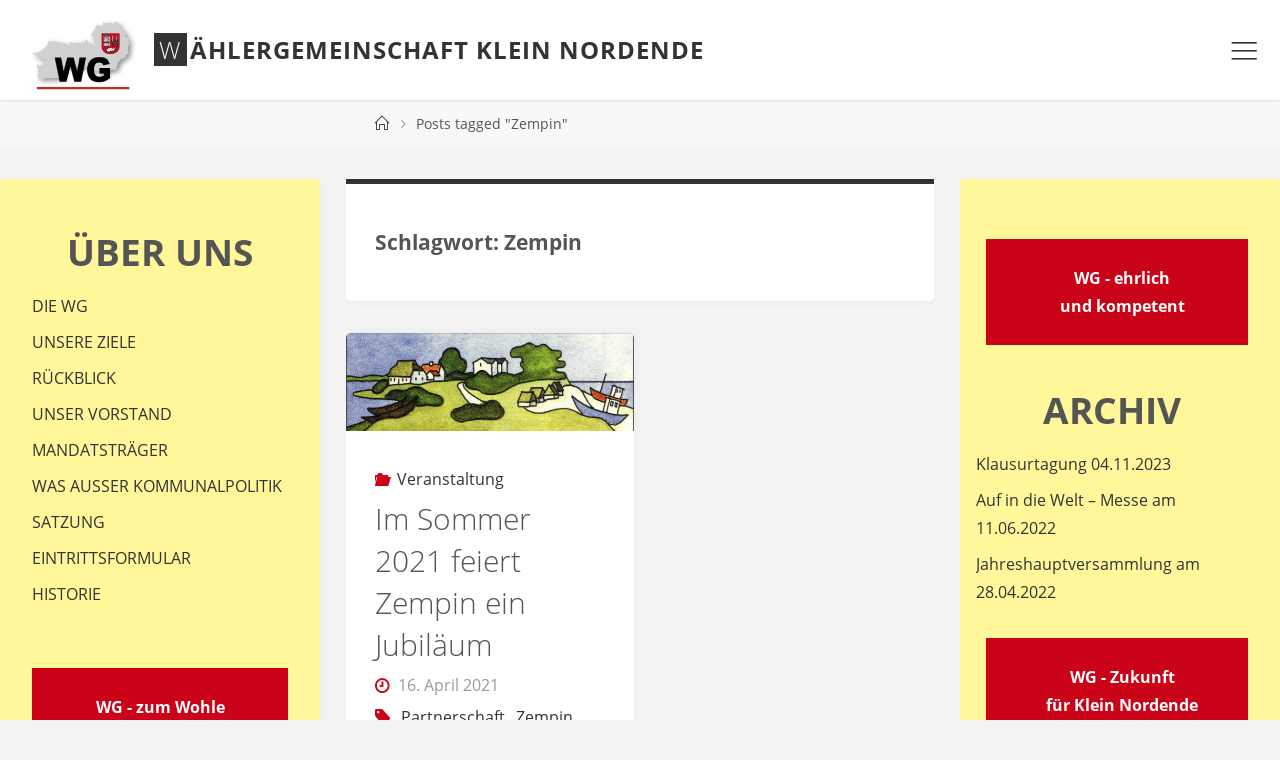

--- FILE ---
content_type: text/html; charset=UTF-8
request_url: https://wg-klein-nordende.de/tag/zempin/
body_size: 10874
content:
<!DOCTYPE html>
<html lang="de">
<head>
<meta name="viewport" content="width=device-width, user-scalable=yes, initial-scale=1.0">
<meta http-equiv="X-UA-Compatible" content="IE=edge" /><meta charset="UTF-8">
<link rel="profile" href="http://gmpg.org/xfn/11">
<title>Zempin &#8211; Wählergemeinschaft Klein Nordende</title>
<meta name='robots' content='max-image-preview:large' />
<link rel="alternate" type="application/rss+xml" title="Wählergemeinschaft Klein Nordende &raquo; Feed" href="https://wg-klein-nordende.de/feed/" />
<link rel="alternate" type="application/rss+xml" title="Wählergemeinschaft Klein Nordende &raquo; Kommentar-Feed" href="https://wg-klein-nordende.de/comments/feed/" />
<link rel="alternate" type="application/rss+xml" title="Wählergemeinschaft Klein Nordende &raquo; Zempin Schlagwort-Feed" href="https://wg-klein-nordende.de/tag/zempin/feed/" />
<link rel='stylesheet' id='wp-block-library-css' href='https://wg-klein-nordende.de/wp-includes/css/dist/block-library/style.min.css?ver=6.1.9' media='all' />
<link rel='stylesheet' id='classic-theme-styles-css' href='https://wg-klein-nordende.de/wp-includes/css/classic-themes.min.css?ver=1' media='all' />
<style id='global-styles-inline-css'>
body{--wp--preset--color--black: #000000;--wp--preset--color--cyan-bluish-gray: #abb8c3;--wp--preset--color--white: #ffffff;--wp--preset--color--pale-pink: #f78da7;--wp--preset--color--vivid-red: #cf2e2e;--wp--preset--color--luminous-vivid-orange: #ff6900;--wp--preset--color--luminous-vivid-amber: #fcb900;--wp--preset--color--light-green-cyan: #7bdcb5;--wp--preset--color--vivid-green-cyan: #00d084;--wp--preset--color--pale-cyan-blue: #8ed1fc;--wp--preset--color--vivid-cyan-blue: #0693e3;--wp--preset--color--vivid-purple: #9b51e0;--wp--preset--color--accent-1: #333333;--wp--preset--color--accent-2: #ca0318;--wp--preset--color--headings: #333;--wp--preset--color--sitetext: #555;--wp--preset--color--sitebg: #fff;--wp--preset--gradient--vivid-cyan-blue-to-vivid-purple: linear-gradient(135deg,rgba(6,147,227,1) 0%,rgb(155,81,224) 100%);--wp--preset--gradient--light-green-cyan-to-vivid-green-cyan: linear-gradient(135deg,rgb(122,220,180) 0%,rgb(0,208,130) 100%);--wp--preset--gradient--luminous-vivid-amber-to-luminous-vivid-orange: linear-gradient(135deg,rgba(252,185,0,1) 0%,rgba(255,105,0,1) 100%);--wp--preset--gradient--luminous-vivid-orange-to-vivid-red: linear-gradient(135deg,rgba(255,105,0,1) 0%,rgb(207,46,46) 100%);--wp--preset--gradient--very-light-gray-to-cyan-bluish-gray: linear-gradient(135deg,rgb(238,238,238) 0%,rgb(169,184,195) 100%);--wp--preset--gradient--cool-to-warm-spectrum: linear-gradient(135deg,rgb(74,234,220) 0%,rgb(151,120,209) 20%,rgb(207,42,186) 40%,rgb(238,44,130) 60%,rgb(251,105,98) 80%,rgb(254,248,76) 100%);--wp--preset--gradient--blush-light-purple: linear-gradient(135deg,rgb(255,206,236) 0%,rgb(152,150,240) 100%);--wp--preset--gradient--blush-bordeaux: linear-gradient(135deg,rgb(254,205,165) 0%,rgb(254,45,45) 50%,rgb(107,0,62) 100%);--wp--preset--gradient--luminous-dusk: linear-gradient(135deg,rgb(255,203,112) 0%,rgb(199,81,192) 50%,rgb(65,88,208) 100%);--wp--preset--gradient--pale-ocean: linear-gradient(135deg,rgb(255,245,203) 0%,rgb(182,227,212) 50%,rgb(51,167,181) 100%);--wp--preset--gradient--electric-grass: linear-gradient(135deg,rgb(202,248,128) 0%,rgb(113,206,126) 100%);--wp--preset--gradient--midnight: linear-gradient(135deg,rgb(2,3,129) 0%,rgb(40,116,252) 100%);--wp--preset--duotone--dark-grayscale: url('#wp-duotone-dark-grayscale');--wp--preset--duotone--grayscale: url('#wp-duotone-grayscale');--wp--preset--duotone--purple-yellow: url('#wp-duotone-purple-yellow');--wp--preset--duotone--blue-red: url('#wp-duotone-blue-red');--wp--preset--duotone--midnight: url('#wp-duotone-midnight');--wp--preset--duotone--magenta-yellow: url('#wp-duotone-magenta-yellow');--wp--preset--duotone--purple-green: url('#wp-duotone-purple-green');--wp--preset--duotone--blue-orange: url('#wp-duotone-blue-orange');--wp--preset--font-size--small: 10px;--wp--preset--font-size--medium: 20px;--wp--preset--font-size--large: 25px;--wp--preset--font-size--x-large: 42px;--wp--preset--font-size--normal: 16px;--wp--preset--font-size--larger: 40px;--wp--preset--spacing--20: 0.44rem;--wp--preset--spacing--30: 0.67rem;--wp--preset--spacing--40: 1rem;--wp--preset--spacing--50: 1.5rem;--wp--preset--spacing--60: 2.25rem;--wp--preset--spacing--70: 3.38rem;--wp--preset--spacing--80: 5.06rem;}:where(.is-layout-flex){gap: 0.5em;}body .is-layout-flow > .alignleft{float: left;margin-inline-start: 0;margin-inline-end: 2em;}body .is-layout-flow > .alignright{float: right;margin-inline-start: 2em;margin-inline-end: 0;}body .is-layout-flow > .aligncenter{margin-left: auto !important;margin-right: auto !important;}body .is-layout-constrained > .alignleft{float: left;margin-inline-start: 0;margin-inline-end: 2em;}body .is-layout-constrained > .alignright{float: right;margin-inline-start: 2em;margin-inline-end: 0;}body .is-layout-constrained > .aligncenter{margin-left: auto !important;margin-right: auto !important;}body .is-layout-constrained > :where(:not(.alignleft):not(.alignright):not(.alignfull)){max-width: var(--wp--style--global--content-size);margin-left: auto !important;margin-right: auto !important;}body .is-layout-constrained > .alignwide{max-width: var(--wp--style--global--wide-size);}body .is-layout-flex{display: flex;}body .is-layout-flex{flex-wrap: wrap;align-items: center;}body .is-layout-flex > *{margin: 0;}:where(.wp-block-columns.is-layout-flex){gap: 2em;}.has-black-color{color: var(--wp--preset--color--black) !important;}.has-cyan-bluish-gray-color{color: var(--wp--preset--color--cyan-bluish-gray) !important;}.has-white-color{color: var(--wp--preset--color--white) !important;}.has-pale-pink-color{color: var(--wp--preset--color--pale-pink) !important;}.has-vivid-red-color{color: var(--wp--preset--color--vivid-red) !important;}.has-luminous-vivid-orange-color{color: var(--wp--preset--color--luminous-vivid-orange) !important;}.has-luminous-vivid-amber-color{color: var(--wp--preset--color--luminous-vivid-amber) !important;}.has-light-green-cyan-color{color: var(--wp--preset--color--light-green-cyan) !important;}.has-vivid-green-cyan-color{color: var(--wp--preset--color--vivid-green-cyan) !important;}.has-pale-cyan-blue-color{color: var(--wp--preset--color--pale-cyan-blue) !important;}.has-vivid-cyan-blue-color{color: var(--wp--preset--color--vivid-cyan-blue) !important;}.has-vivid-purple-color{color: var(--wp--preset--color--vivid-purple) !important;}.has-black-background-color{background-color: var(--wp--preset--color--black) !important;}.has-cyan-bluish-gray-background-color{background-color: var(--wp--preset--color--cyan-bluish-gray) !important;}.has-white-background-color{background-color: var(--wp--preset--color--white) !important;}.has-pale-pink-background-color{background-color: var(--wp--preset--color--pale-pink) !important;}.has-vivid-red-background-color{background-color: var(--wp--preset--color--vivid-red) !important;}.has-luminous-vivid-orange-background-color{background-color: var(--wp--preset--color--luminous-vivid-orange) !important;}.has-luminous-vivid-amber-background-color{background-color: var(--wp--preset--color--luminous-vivid-amber) !important;}.has-light-green-cyan-background-color{background-color: var(--wp--preset--color--light-green-cyan) !important;}.has-vivid-green-cyan-background-color{background-color: var(--wp--preset--color--vivid-green-cyan) !important;}.has-pale-cyan-blue-background-color{background-color: var(--wp--preset--color--pale-cyan-blue) !important;}.has-vivid-cyan-blue-background-color{background-color: var(--wp--preset--color--vivid-cyan-blue) !important;}.has-vivid-purple-background-color{background-color: var(--wp--preset--color--vivid-purple) !important;}.has-black-border-color{border-color: var(--wp--preset--color--black) !important;}.has-cyan-bluish-gray-border-color{border-color: var(--wp--preset--color--cyan-bluish-gray) !important;}.has-white-border-color{border-color: var(--wp--preset--color--white) !important;}.has-pale-pink-border-color{border-color: var(--wp--preset--color--pale-pink) !important;}.has-vivid-red-border-color{border-color: var(--wp--preset--color--vivid-red) !important;}.has-luminous-vivid-orange-border-color{border-color: var(--wp--preset--color--luminous-vivid-orange) !important;}.has-luminous-vivid-amber-border-color{border-color: var(--wp--preset--color--luminous-vivid-amber) !important;}.has-light-green-cyan-border-color{border-color: var(--wp--preset--color--light-green-cyan) !important;}.has-vivid-green-cyan-border-color{border-color: var(--wp--preset--color--vivid-green-cyan) !important;}.has-pale-cyan-blue-border-color{border-color: var(--wp--preset--color--pale-cyan-blue) !important;}.has-vivid-cyan-blue-border-color{border-color: var(--wp--preset--color--vivid-cyan-blue) !important;}.has-vivid-purple-border-color{border-color: var(--wp--preset--color--vivid-purple) !important;}.has-vivid-cyan-blue-to-vivid-purple-gradient-background{background: var(--wp--preset--gradient--vivid-cyan-blue-to-vivid-purple) !important;}.has-light-green-cyan-to-vivid-green-cyan-gradient-background{background: var(--wp--preset--gradient--light-green-cyan-to-vivid-green-cyan) !important;}.has-luminous-vivid-amber-to-luminous-vivid-orange-gradient-background{background: var(--wp--preset--gradient--luminous-vivid-amber-to-luminous-vivid-orange) !important;}.has-luminous-vivid-orange-to-vivid-red-gradient-background{background: var(--wp--preset--gradient--luminous-vivid-orange-to-vivid-red) !important;}.has-very-light-gray-to-cyan-bluish-gray-gradient-background{background: var(--wp--preset--gradient--very-light-gray-to-cyan-bluish-gray) !important;}.has-cool-to-warm-spectrum-gradient-background{background: var(--wp--preset--gradient--cool-to-warm-spectrum) !important;}.has-blush-light-purple-gradient-background{background: var(--wp--preset--gradient--blush-light-purple) !important;}.has-blush-bordeaux-gradient-background{background: var(--wp--preset--gradient--blush-bordeaux) !important;}.has-luminous-dusk-gradient-background{background: var(--wp--preset--gradient--luminous-dusk) !important;}.has-pale-ocean-gradient-background{background: var(--wp--preset--gradient--pale-ocean) !important;}.has-electric-grass-gradient-background{background: var(--wp--preset--gradient--electric-grass) !important;}.has-midnight-gradient-background{background: var(--wp--preset--gradient--midnight) !important;}.has-small-font-size{font-size: var(--wp--preset--font-size--small) !important;}.has-medium-font-size{font-size: var(--wp--preset--font-size--medium) !important;}.has-large-font-size{font-size: var(--wp--preset--font-size--large) !important;}.has-x-large-font-size{font-size: var(--wp--preset--font-size--x-large) !important;}
.wp-block-navigation a:where(:not(.wp-element-button)){color: inherit;}
:where(.wp-block-columns.is-layout-flex){gap: 2em;}
.wp-block-pullquote{font-size: 1.5em;line-height: 1.6;}
</style>
<link rel='stylesheet' id='easy-facebook-likebox-custom-fonts-css' href='https://wg-klein-nordende.de/wp-content/plugins/easy-facebook-likebox/frontend/assets/css/esf-custom-fonts.css?ver=6.1.9' media='all' />
<link rel='stylesheet' id='easy-facebook-likebox-popup-styles-css' href='https://wg-klein-nordende.de/wp-content/plugins/easy-facebook-likebox/facebook/frontend/assets/css/esf-free-popup.css?ver=6.5.0' media='all' />
<link rel='stylesheet' id='easy-facebook-likebox-frontend-css' href='https://wg-klein-nordende.de/wp-content/plugins/easy-facebook-likebox/facebook/frontend/assets/css/easy-facebook-likebox-frontend.css?ver=6.5.0' media='all' />
<link rel='stylesheet' id='easy-facebook-likebox-customizer-style-css' href='https://wg-klein-nordende.de/wp-admin/admin-ajax.php?action=easy-facebook-likebox-customizer-style&#038;ver=6.5.0' media='all' />
<link rel='stylesheet' id='fluida-themefonts-css' href='https://wg-klein-nordende.de/wp-content/themes/fluida/resources/fonts/fontfaces.css?ver=1.8.8' media='all' />
<link rel='stylesheet' id='fluida-main-css' href='https://wg-klein-nordende.de/wp-content/themes/fluida-child/style.css?ver=1.8.8' media='all' />
<style id='fluida-main-inline-css'>
 #site-header-main-inside, #container, #colophon-inside, #footer-inside, #breadcrumbs-container-inside, #wp-custom-header { margin: 0 auto; max-width: 1920px; } #site-header-main { left: 0; right: 0; } #primary { width: 320px; } #secondary { width: 320px; } #container.one-column { } #container.two-columns-right #secondary { float: right; } #container.two-columns-right .main, .two-columns-right #breadcrumbs { width: calc( 98% - 320px ); float: left; } #container.two-columns-left #primary { float: left; } #container.two-columns-left .main, .two-columns-left #breadcrumbs { width: calc( 98% - 320px ); float: right; } #container.three-columns-right #primary, #container.three-columns-left #primary, #container.three-columns-sided #primary { float: left; } #container.three-columns-right #secondary, #container.three-columns-left #secondary, #container.three-columns-sided #secondary { float: left; } #container.three-columns-right #primary, #container.three-columns-left #secondary { margin-left: 2%; margin-right: 2%; } #container.three-columns-right .main, .three-columns-right #breadcrumbs { width: calc( 96% - 640px ); float: left; } #container.three-columns-left .main, .three-columns-left #breadcrumbs { width: calc( 96% - 640px ); float: right; } #container.three-columns-sided #secondary { float: right; } #container.three-columns-sided .main, .three-columns-sided #breadcrumbs { width: calc( 96% - 640px ); float: right; margin: 0 calc( 2% + 320px ) 0 -1920px; } html { font-family: Open Sans; font-size: 16px; font-weight: 400; line-height: 1.8; } #site-title { font-family: Open Sans; font-size: 150%; font-weight: 700; } #access ul li a { font-family: Open Sans; font-size: 90%; font-weight: 700; } #access i.search-icon { ; } .widget-title { font-family: Open Sans; font-size: 100%; font-weight: 700; } .widget-container { font-family: Open Sans; font-size: 100%; font-weight: 400; } .entry-title, #reply-title, .woocommerce .main .page-title, .woocommerce .main .entry-title { font-family: Open Sans; font-size: 250%; font-weight: 700; } .content-masonry .entry-title { font-size: 187.5%; } h1 { font-size: 3.029em; } h2 { font-size: 2.678em; } h3 { font-size: 2.327em; } h4 { font-size: 1.976em; } h5 { font-size: 1.625em; } h6 { font-size: 1.274em; } h1, h2, h3, h4, h5, h6 { font-family: Open Sans; font-weight: 700; } .lp-staticslider .staticslider-caption-title, .seriousslider.seriousslider-theme .seriousslider-caption-title { font-family: Open Sans; } body { color: #555; background-color: #F3F3F3; } #site-header-main, #site-header-main-inside, #access ul li a, #access ul ul, #access::after { background-color: #ffffff; } #access .menu-main-search .searchform { border-color: #ca0318; background-color: #ca0318; } .menu-search-animated .searchform input[type="search"], .menu-search-animated .searchform input[type="search"]:focus { color: #ffffff; } #header a { color: #333333; } #access > div > ul > li, #access > div > ul > li > a { color: #ca0318; } #access ul.sub-menu li a, #access ul.children li a { color: #555; } #access ul.sub-menu li:hover > a, #access ul.children li:hover > a { background-color: rgba(85,85,85,0.1); } #access > div > ul > li:hover > a { color: #ffffff; } #access ul > li.current_page_item > a, #access ul > li.current-menu-item > a, #access ul > li.current_page_ancestor > a, #access ul > li.current-menu-ancestor > a, #access .sub-menu, #access .children { border-top-color: #ca0318; } #access ul ul ul { border-left-color: rgba(85,85,85,0.5); } #access > div > ul > li:hover > a { background-color: #ca0318; } #access ul.children > li.current_page_item > a, #access ul.sub-menu > li.current-menu-item > a, #access ul.children > li.current_page_ancestor > a, #access ul.sub-menu > li.current-menu-ancestor > a { border-color: #555; } .searchform .searchsubmit, .searchform:hover input[type="search"], .searchform input[type="search"]:focus { color: #fff; background-color: transparent; } .searchform::after, .searchform input[type="search"]:focus, .searchform .searchsubmit:hover { background-color: #333333; } article.hentry, #primary, .searchform, .main > div:not(#content-masonry), .main > header, .main > nav#nav-below, .pagination span, .pagination a, #nav-old-below .nav-previous, #nav-old-below .nav-next { background-color: #fff; } #breadcrumbs-container { background-color: #f8f8f8;} #secondary { ; } #colophon, #footer { background-color: #7a7a7a; color: #333333; } span.entry-format { color: #333333; } .format-aside { border-top-color: #F3F3F3; } article.hentry .post-thumbnail-container { background-color: rgba(85,85,85,0.15); } .entry-content blockquote::before, .entry-content blockquote::after { color: rgba(85,85,85,0.1); } .entry-content h1, .entry-content h2, .entry-content h3, .entry-content h4, .lp-text-content h1, .lp-text-content h2, .lp-text-content h3, .lp-text-content h4 { color: #333; } a { color: #333333; } a:hover, .entry-meta span a:hover, .comments-link a:hover { color: #ca0318; } #footer a, .page-title strong { color: #333333; } #footer a:hover, #site-title a:hover span { color: #ca0318; } #access > div > ul > li.menu-search-animated:hover i { color: #ffffff; } .continue-reading-link { color: #fff; background-color: #ca0318} .continue-reading-link:before { background-color: #333333} .continue-reading-link:hover { color: #fff; } header.pad-container { border-top-color: #333333; } article.sticky:after { background-color: rgba(51,51,51,1); } .socials a:before { color: #333333; } .socials a:hover:before { color: #ca0318; } .fluida-normalizedtags #content .tagcloud a { color: #fff; background-color: #333333; } .fluida-normalizedtags #content .tagcloud a:hover { background-color: #ca0318; } #toTop .icon-back2top:before { color: #333333; } #toTop:hover .icon-back2top:before { color: #ca0318; } .entry-meta .icon-metas:before { color: #ca0318; } .page-link a:hover { border-top-color: #ca0318; } #site-title span a span:nth-child(1) { background-color: #333333; color: #ffffff; width: 1.4em; margin-right: .1em; text-align: center; line-height: 1.4; font-weight: 300; } #site-title span a:hover span:nth-child(1) { background-color: #ca0318; } .fluida-caption-one .main .wp-caption .wp-caption-text { border-bottom-color: #eeeeee; } .fluida-caption-two .main .wp-caption .wp-caption-text { background-color: #f5f5f5; } .fluida-image-one .entry-content img[class*="align"], .fluida-image-one .entry-summary img[class*="align"], .fluida-image-two .entry-content img[class*='align'], .fluida-image-two .entry-summary img[class*='align'] { border-color: #eeeeee; } .fluida-image-five .entry-content img[class*='align'], .fluida-image-five .entry-summary img[class*='align'] { border-color: #333333; } /* diffs */ span.edit-link a.post-edit-link, span.edit-link a.post-edit-link:hover, span.edit-link .icon-edit:before { color: #9a9a9a; } .searchform { border-color: #ebebeb; } .entry-meta span, .entry-utility span, .entry-meta time, .comment-meta a, #breadcrumbs-nav .icon-angle-right::before, .footermenu ul li span.sep { color: #9a9a9a; } #footer { border-top-color: #666666; } #colophon .widget-container:after { background-color: #666666; } #commentform { max-width:650px;} code, .reply a:after, #nav-below .nav-previous a:before, #nav-below .nav-next a:before, .reply a:after { background-color: #eeeeee; } pre, .entry-meta .author, nav.sidebarmenu, .page-link > span, article .author-info, .comment-author, .commentlist .comment-body, .commentlist .pingback, nav.sidebarmenu li a { border-color: #eeeeee; } select, input[type], textarea { color: #555; } button, input[type="button"], input[type="submit"], input[type="reset"] { background-color: #333333; color: #fff; } button:hover, input[type="button"]:hover, input[type="submit"]:hover, input[type="reset"]:hover { background-color: #ca0318; } select, input[type], textarea { border-color: #e9e9e9; } input[type]:hover, textarea:hover, select:hover, input[type]:focus, textarea:focus, select:focus { border-color: #cdcdcd; } hr { background-color: #e9e9e9; } #toTop { background-color: rgba(250,250,250,0.8) } /* gutenberg */ .wp-block-image.alignwide { margin-left: -15%; margin-right: -15%; } .wp-block-image.alignwide img { width: 130%; max-width: 130%; } .has-accent-1-color, .has-accent-1-color:hover { color: #333333; } .has-accent-2-color, .has-accent-2-color:hover { color: #ca0318; } .has-headings-color, .has-headings-color:hover { color: #333; } .has-sitetext-color, .has-sitetext-color:hover { color: #555; } .has-sitebg-color, .has-sitebg-color:hover { color: #fff; } .has-accent-1-background-color { background-color: #333333; } .has-accent-2-background-color { background-color: #ca0318; } .has-headings-background-color { background-color: #333; } .has-sitetext-background-color { background-color: #555; } .has-sitebg-background-color { background-color: #fff; } .has-small-font-size { font-size: 10px; } .has-regular-font-size { font-size: 16px; } .has-large-font-size { font-size: 25px; } .has-larger-font-size { font-size: 40px; } .has-huge-font-size { font-size: 40px; } /* woocommerce */ .woocommerce-page #respond input#submit.alt, .woocommerce a.button.alt, .woocommerce-page button.button.alt, .woocommerce input.button.alt, .woocommerce #respond input#submit, .woocommerce a.button, .woocommerce button.button, .woocommerce input.button { background-color: #333333; color: #fff; line-height: 1.8; } .woocommerce #respond input#submit:hover, .woocommerce a.button:hover, .woocommerce button.button:hover, .woocommerce input.button:hover { background-color: #111111; color: #fff;} .woocommerce-page #respond input#submit.alt, .woocommerce a.button.alt, .woocommerce-page button.button.alt, .woocommerce input.button.alt { background-color: #ca0318; color: #fff; line-height: 1.8; } .woocommerce-page #respond input#submit.alt:hover, .woocommerce a.button.alt:hover, .woocommerce-page button.button.alt:hover, .woocommerce input.button.alt:hover { background-color: #ec253a; color: #fff;} .woocommerce div.product .woocommerce-tabs ul.tabs li.active { border-bottom-color: #fff; } .woocommerce #respond input#submit.alt.disabled, .woocommerce #respond input#submit.alt.disabled:hover, .woocommerce #respond input#submit.alt:disabled, .woocommerce #respond input#submit.alt:disabled:hover, .woocommerce #respond input#submit.alt[disabled]:disabled, .woocommerce #respond input#submit.alt[disabled]:disabled:hover, .woocommerce a.button.alt.disabled, .woocommerce a.button.alt.disabled:hover, .woocommerce a.button.alt:disabled, .woocommerce a.button.alt:disabled:hover, .woocommerce a.button.alt[disabled]:disabled, .woocommerce a.button.alt[disabled]:disabled:hover, .woocommerce button.button.alt.disabled, .woocommerce button.button.alt.disabled:hover, .woocommerce button.button.alt:disabled, .woocommerce button.button.alt:disabled:hover, .woocommerce button.button.alt[disabled]:disabled, .woocommerce button.button.alt[disabled]:disabled:hover, .woocommerce input.button.alt.disabled, .woocommerce input.button.alt.disabled:hover, .woocommerce input.button.alt:disabled, .woocommerce input.button.alt:disabled:hover, .woocommerce input.button.alt[disabled]:disabled, .woocommerce input.button.alt[disabled]:disabled:hover { background-color: #ca0318; } .woocommerce ul.products li.product .price, .woocommerce div.product p.price, .woocommerce div.product span.price { color: #232323 } #add_payment_method #payment, .woocommerce-cart #payment, .woocommerce-checkout #payment { background: #f5f5f5; } /* mobile menu */ nav#mobile-menu { background-color: #ffffff; color: #ca0318;} #mobile-menu .menu-main-search input[type="search"] { color: #ca0318; } .main .entry-content, .main .entry-summary { text-align: Default; } .main p, .main ul, .main ol, .main dd, .main pre, .main hr { margin-bottom: 1em; } .main .entry-content p { text-indent: 0em; } .main a.post-featured-image { background-position: center top; } #content { margin-top: 20px; } #content { padding-left: 0px; padding-right: 0px; } #header-widget-area { width: 33%; right: 10px; } .fluida-stripped-table .main thead th, .fluida-bordered-table .main thead th, .fluida-stripped-table .main td, .fluida-stripped-table .main th, .fluida-bordered-table .main th, .fluida-bordered-table .main td { border-color: #e9e9e9; } .fluida-clean-table .main th, .fluida-stripped-table .main tr:nth-child(even) td, .fluida-stripped-table .main tr:nth-child(even) th { background-color: #f6f6f6; } .fluida-cropped-featured .main .post-thumbnail-container { height: 200px; } .fluida-responsive-featured .main .post-thumbnail-container { max-height: 200px; height: auto; } #secondary { border: 0; box-shadow: none; } #primary + #secondary { padding-left: 1em; } article.hentry .article-inner, #breadcrumbs-nav, body.woocommerce.woocommerce-page #breadcrumbs-nav, #content-masonry article.hentry .article-inner, .pad-container { padding-left: 10%; padding-right: 10%; } .fluida-magazine-two.archive #breadcrumbs-nav, .fluida-magazine-two.archive .pad-container, .fluida-magazine-two.search #breadcrumbs-nav, .fluida-magazine-two.search .pad-container, .fluida-magazine-two.page-template-template-page-with-intro #breadcrumbs-nav, .fluida-magazine-two.page-template-template-page-with-intro .pad-container { padding-left: 5%; padding-right: 5%; } .fluida-magazine-three.archive #breadcrumbs-nav, .fluida-magazine-three.archive .pad-container, .fluida-magazine-three.search #breadcrumbs-nav, .fluida-magazine-three.search .pad-container, .fluida-magazine-three.page-template-template-page-with-intro #breadcrumbs-nav, .fluida-magazine-three.page-template-template-page-with-intro .pad-container { padding-left: 3.3333333333333%; padding-right: 3.3333333333333%; } #site-header-main { height:100px; } #sheader, .identity, #nav-toggle { height:100px; line-height:100px; } #access div > ul > li > a { line-height:98px; } #access .menu-main-search > a, #branding { height:100px; } .fluida-responsive-headerimage #masthead #header-image-main-inside { max-height: 250px; } .fluida-cropped-headerimage #masthead div.header-image { height: 250px; } #masthead #site-header-main { position: fixed; top: 0; box-shadow: 0 0 3px rgba(0,0,0,0.2); } #header-image-main { margin-top: 100px; } .fluida-landing-page .lp-blocks-inside, .fluida-landing-page .lp-boxes-inside, .fluida-landing-page .lp-text-inside, .fluida-landing-page .lp-posts-inside, .fluida-landing-page .lp-section-header { max-width: 1280px; } .seriousslider-theme .seriousslider-caption-buttons a:nth-child(2n+1), a.staticslider-button:nth-child(2n+1) { color: #555; border-color: #fff; background-color: #fff; } .seriousslider-theme .seriousslider-caption-buttons a:nth-child(2n+1):hover, a.staticslider-button:nth-child(2n+1):hover { color: #fff; } .seriousslider-theme .seriousslider-caption-buttons a:nth-child(2n), a.staticslider-button:nth-child(2n) { border-color: #fff; color: #fff; } .seriousslider-theme .seriousslider-caption-buttons a:nth-child(2n):hover, .staticslider-button:nth-child(2n):hover { color: #555; background-color: #fff; } .lp-blocks { ; } .lp-block > i::before { color: #333333; } .lp-block:hover i::before { color: #ca0318; } .lp-block i:after { background-color: #333333; } .lp-block:hover i:after { background-color: #ca0318; } .lp-block-text, .lp-boxes-static .lp-box-text, .lp-section-desc { color: #919191; } .lp-text { background-color: #FFF; } .lp-boxes-1 .lp-box .lp-box-image { height: 250px; } .lp-boxes-1.lp-boxes-animated .lp-box:hover .lp-box-text { max-height: 150px; } .lp-boxes-2 .lp-box .lp-box-image { height: 400px; } .lp-boxes-2.lp-boxes-animated .lp-box:hover .lp-box-text { max-height: 300px; } .lp-box-readmore { color: #333333; } .lp-boxes { ; } .lp-boxes .lp-box-overlay { background-color: rgba(51,51,51, 0.9); } .lpbox-rnd1 { background-color: #c8c8c8; } .lpbox-rnd2 { background-color: #c3c3c3; } .lpbox-rnd3 { background-color: #bebebe; } .lpbox-rnd4 { background-color: #b9b9b9; } .lpbox-rnd5 { background-color: #b4b4b4; } .lpbox-rnd6 { background-color: #afafaf; } .lpbox-rnd7 { background-color: #aaaaaa; } .lpbox-rnd8 { background-color: #a5a5a5; } 
</style>
<link rel='stylesheet' id='esf-custom-fonts-css' href='https://wg-klein-nordende.de/wp-content/plugins/easy-facebook-likebox/frontend/assets/css/esf-custom-fonts.css?ver=6.1.9' media='all' />
<link rel='stylesheet' id='esf-insta-frontend-css' href='https://wg-klein-nordende.de/wp-content/plugins/easy-facebook-likebox//instagram/frontend/assets/css/esf-insta-frontend.css?ver=6.1.9' media='all' />
<link rel='stylesheet' id='esf-insta-customizer-style-css' href='https://wg-klein-nordende.de/wp-admin/admin-ajax.php?action=esf-insta-customizer-style&#038;ver=6.1.9' media='all' />
<link rel='stylesheet' id='simcal-qtip-css' href='https://wg-klein-nordende.de/wp-content/plugins/google-calendar-events/assets/css/vendor/jquery.qtip.min.css?ver=3.1.39' media='all' />
<link rel='stylesheet' id='simcal-default-calendar-grid-css' href='https://wg-klein-nordende.de/wp-content/plugins/google-calendar-events/assets/css/default-calendar-grid.min.css?ver=3.1.39' media='all' />
<link rel='stylesheet' id='simcal-default-calendar-list-css' href='https://wg-klein-nordende.de/wp-content/plugins/google-calendar-events/assets/css/default-calendar-list.min.css?ver=3.1.39' media='all' />
<script src='https://wg-klein-nordende.de/wp-includes/js/jquery/jquery.min.js?ver=3.6.1' id='jquery-core-js'></script>
<script src='https://wg-klein-nordende.de/wp-includes/js/jquery/jquery-migrate.min.js?ver=3.3.2' id='jquery-migrate-js'></script>
<script src='https://wg-klein-nordende.de/wp-content/plugins/easy-facebook-likebox/facebook/frontend/assets/js/esf-free-popup.min.js?ver=6.5.0' id='easy-facebook-likebox-popup-script-js'></script>
<script id='easy-facebook-likebox-public-script-js-extra'>
var public_ajax = {"ajax_url":"https:\/\/wg-klein-nordende.de\/wp-admin\/admin-ajax.php","efbl_is_fb_pro":""};
</script>
<script src='https://wg-klein-nordende.de/wp-content/plugins/easy-facebook-likebox/facebook/frontend/assets/js/public.js?ver=6.5.0' id='easy-facebook-likebox-public-script-js'></script>
<!--[if lt IE 9]>
<script src='https://wg-klein-nordende.de/wp-content/themes/fluida/resources/js/html5shiv.min.js?ver=1.8.8' id='fluida-html5shiv-js'></script>
<![endif]-->
<script src='https://wg-klein-nordende.de/wp-content/plugins/easy-facebook-likebox/frontend/assets/js/imagesloaded.pkgd.min.js?ver=6.1.9' id='imagesloaded.pkgd.min-js'></script>
<script id='esf-insta-public-js-extra'>
var esf_insta = {"ajax_url":"https:\/\/wg-klein-nordende.de\/wp-admin\/admin-ajax.php","version":"free","nonce":"43fe75da20"};
</script>
<script src='https://wg-klein-nordende.de/wp-content/plugins/easy-facebook-likebox//instagram/frontend/assets/js/esf-insta-public.js?ver=1' id='esf-insta-public-js'></script>
<link rel="https://api.w.org/" href="https://wg-klein-nordende.de/wp-json/" /><link rel="alternate" type="application/json" href="https://wg-klein-nordende.de/wp-json/wp/v2/tags/19" /><link rel="EditURI" type="application/rsd+xml" title="RSD" href="https://wg-klein-nordende.de/xmlrpc.php?rsd" />
<link rel="wlwmanifest" type="application/wlwmanifest+xml" href="https://wg-klein-nordende.de/wp-includes/wlwmanifest.xml" />
<meta name="generator" content="WordPress 6.1.9" />
<!-- Analytics by WP Statistics v14.0.2 - https://wp-statistics.com/ -->
<link rel="icon" href="https://wg-klein-nordende.de/wp-content/uploads/2016/04/logo-klein-150x150.png" sizes="32x32" />
<link rel="icon" href="https://wg-klein-nordende.de/wp-content/uploads/2016/04/logo-klein.png" sizes="192x192" />
<link rel="apple-touch-icon" href="https://wg-klein-nordende.de/wp-content/uploads/2016/04/logo-klein.png" />
<meta name="msapplication-TileImage" content="https://wg-klein-nordende.de/wp-content/uploads/2016/04/logo-klein.png" />
		<style id="wp-custom-css">
			/*
Hier kannst du dein eigenes CSS einfügen.

Klicke auf das Hilfe-Symbol oben, um mehr zu lernen.
*/
#primary { background-color:#FFF79a; }
h4.lp-block-title {font-size:26px}		</style>
		</head>

<body class="archive tag tag-zempin tag-19 wp-custom-logo wp-embed-responsive fluida-image-one fluida-caption-two fluida-totop-normal fluida-stripped-table fluida-fixed-menu fluida-responsive-headerimage fluida-responsive-featured fluida-magazine-two fluida-magazine-layout fluida-comment-placeholder fluida-elementshadow fluida-elementradius fluida-normalizedtags fluida-article-animation-1 fluida-menu-animation" itemscope itemtype="http://schema.org/WebPage">
			<a class="skip-link screen-reader-text" href="#main" title="Skip to content"> Skip to content </a>
	<svg xmlns="http://www.w3.org/2000/svg" viewBox="0 0 0 0" width="0" height="0" focusable="false" role="none" style="visibility: hidden; position: absolute; left: -9999px; overflow: hidden;" ><defs><filter id="wp-duotone-dark-grayscale"><feColorMatrix color-interpolation-filters="sRGB" type="matrix" values=" .299 .587 .114 0 0 .299 .587 .114 0 0 .299 .587 .114 0 0 .299 .587 .114 0 0 " /><feComponentTransfer color-interpolation-filters="sRGB" ><feFuncR type="table" tableValues="0 0.49803921568627" /><feFuncG type="table" tableValues="0 0.49803921568627" /><feFuncB type="table" tableValues="0 0.49803921568627" /><feFuncA type="table" tableValues="1 1" /></feComponentTransfer><feComposite in2="SourceGraphic" operator="in" /></filter></defs></svg><svg xmlns="http://www.w3.org/2000/svg" viewBox="0 0 0 0" width="0" height="0" focusable="false" role="none" style="visibility: hidden; position: absolute; left: -9999px; overflow: hidden;" ><defs><filter id="wp-duotone-grayscale"><feColorMatrix color-interpolation-filters="sRGB" type="matrix" values=" .299 .587 .114 0 0 .299 .587 .114 0 0 .299 .587 .114 0 0 .299 .587 .114 0 0 " /><feComponentTransfer color-interpolation-filters="sRGB" ><feFuncR type="table" tableValues="0 1" /><feFuncG type="table" tableValues="0 1" /><feFuncB type="table" tableValues="0 1" /><feFuncA type="table" tableValues="1 1" /></feComponentTransfer><feComposite in2="SourceGraphic" operator="in" /></filter></defs></svg><svg xmlns="http://www.w3.org/2000/svg" viewBox="0 0 0 0" width="0" height="0" focusable="false" role="none" style="visibility: hidden; position: absolute; left: -9999px; overflow: hidden;" ><defs><filter id="wp-duotone-purple-yellow"><feColorMatrix color-interpolation-filters="sRGB" type="matrix" values=" .299 .587 .114 0 0 .299 .587 .114 0 0 .299 .587 .114 0 0 .299 .587 .114 0 0 " /><feComponentTransfer color-interpolation-filters="sRGB" ><feFuncR type="table" tableValues="0.54901960784314 0.98823529411765" /><feFuncG type="table" tableValues="0 1" /><feFuncB type="table" tableValues="0.71764705882353 0.25490196078431" /><feFuncA type="table" tableValues="1 1" /></feComponentTransfer><feComposite in2="SourceGraphic" operator="in" /></filter></defs></svg><svg xmlns="http://www.w3.org/2000/svg" viewBox="0 0 0 0" width="0" height="0" focusable="false" role="none" style="visibility: hidden; position: absolute; left: -9999px; overflow: hidden;" ><defs><filter id="wp-duotone-blue-red"><feColorMatrix color-interpolation-filters="sRGB" type="matrix" values=" .299 .587 .114 0 0 .299 .587 .114 0 0 .299 .587 .114 0 0 .299 .587 .114 0 0 " /><feComponentTransfer color-interpolation-filters="sRGB" ><feFuncR type="table" tableValues="0 1" /><feFuncG type="table" tableValues="0 0.27843137254902" /><feFuncB type="table" tableValues="0.5921568627451 0.27843137254902" /><feFuncA type="table" tableValues="1 1" /></feComponentTransfer><feComposite in2="SourceGraphic" operator="in" /></filter></defs></svg><svg xmlns="http://www.w3.org/2000/svg" viewBox="0 0 0 0" width="0" height="0" focusable="false" role="none" style="visibility: hidden; position: absolute; left: -9999px; overflow: hidden;" ><defs><filter id="wp-duotone-midnight"><feColorMatrix color-interpolation-filters="sRGB" type="matrix" values=" .299 .587 .114 0 0 .299 .587 .114 0 0 .299 .587 .114 0 0 .299 .587 .114 0 0 " /><feComponentTransfer color-interpolation-filters="sRGB" ><feFuncR type="table" tableValues="0 0" /><feFuncG type="table" tableValues="0 0.64705882352941" /><feFuncB type="table" tableValues="0 1" /><feFuncA type="table" tableValues="1 1" /></feComponentTransfer><feComposite in2="SourceGraphic" operator="in" /></filter></defs></svg><svg xmlns="http://www.w3.org/2000/svg" viewBox="0 0 0 0" width="0" height="0" focusable="false" role="none" style="visibility: hidden; position: absolute; left: -9999px; overflow: hidden;" ><defs><filter id="wp-duotone-magenta-yellow"><feColorMatrix color-interpolation-filters="sRGB" type="matrix" values=" .299 .587 .114 0 0 .299 .587 .114 0 0 .299 .587 .114 0 0 .299 .587 .114 0 0 " /><feComponentTransfer color-interpolation-filters="sRGB" ><feFuncR type="table" tableValues="0.78039215686275 1" /><feFuncG type="table" tableValues="0 0.94901960784314" /><feFuncB type="table" tableValues="0.35294117647059 0.47058823529412" /><feFuncA type="table" tableValues="1 1" /></feComponentTransfer><feComposite in2="SourceGraphic" operator="in" /></filter></defs></svg><svg xmlns="http://www.w3.org/2000/svg" viewBox="0 0 0 0" width="0" height="0" focusable="false" role="none" style="visibility: hidden; position: absolute; left: -9999px; overflow: hidden;" ><defs><filter id="wp-duotone-purple-green"><feColorMatrix color-interpolation-filters="sRGB" type="matrix" values=" .299 .587 .114 0 0 .299 .587 .114 0 0 .299 .587 .114 0 0 .299 .587 .114 0 0 " /><feComponentTransfer color-interpolation-filters="sRGB" ><feFuncR type="table" tableValues="0.65098039215686 0.40392156862745" /><feFuncG type="table" tableValues="0 1" /><feFuncB type="table" tableValues="0.44705882352941 0.4" /><feFuncA type="table" tableValues="1 1" /></feComponentTransfer><feComposite in2="SourceGraphic" operator="in" /></filter></defs></svg><svg xmlns="http://www.w3.org/2000/svg" viewBox="0 0 0 0" width="0" height="0" focusable="false" role="none" style="visibility: hidden; position: absolute; left: -9999px; overflow: hidden;" ><defs><filter id="wp-duotone-blue-orange"><feColorMatrix color-interpolation-filters="sRGB" type="matrix" values=" .299 .587 .114 0 0 .299 .587 .114 0 0 .299 .587 .114 0 0 .299 .587 .114 0 0 " /><feComponentTransfer color-interpolation-filters="sRGB" ><feFuncR type="table" tableValues="0.098039215686275 1" /><feFuncG type="table" tableValues="0 0.66274509803922" /><feFuncB type="table" tableValues="0.84705882352941 0.41960784313725" /><feFuncA type="table" tableValues="1 1" /></feComponentTransfer><feComposite in2="SourceGraphic" operator="in" /></filter></defs></svg>		<div id="site-wrapper">

	<header id="masthead" class="cryout"  itemscope itemtype="http://schema.org/WPHeader">

		<div id="site-header-main">
			<div id="site-header-main-inside">

								<nav id="mobile-menu">
					<div><ul id="mobile-nav" class=""><li id="menu-item-13" class="menu-item menu-item-type-post_type menu-item-object-page menu-item-has-children menu-item-13"><a href="https://wg-klein-nordende.de/die-wg/"><span>Die WG</span></a>
<ul class="sub-menu">
	<li id="menu-item-298" class="menu-item menu-item-type-post_type menu-item-object-page menu-item-298"><a href="https://wg-klein-nordende.de/die-wg/unsere-ziele/"><span>Unsere Ziele</span></a></li>
	<li id="menu-item-1309" class="menu-item menu-item-type-post_type menu-item-object-page menu-item-1309"><a href="https://wg-klein-nordende.de/rueckblick2018/"><span>RÜCKBLICK</span></a></li>
	<li id="menu-item-11" class="menu-item menu-item-type-post_type menu-item-object-page menu-item-11"><a href="https://wg-klein-nordende.de/die-wg/unser-vorstand/"><span>Unser Vorstand</span></a></li>
	<li id="menu-item-52" class="menu-item menu-item-type-post_type menu-item-object-page menu-item-52"><a href="https://wg-klein-nordende.de/die-wg/mandatstraeger/"><span>Mandatsträger</span></a></li>
	<li id="menu-item-12" class="menu-item menu-item-type-post_type menu-item-object-page menu-item-12"><a href="https://wg-klein-nordende.de/die-wg/was-machen-wir-ausser-kommunalpolitik/"><span>Was außer Kommunalpolitik?</span></a></li>
	<li id="menu-item-21" class="menu-item menu-item-type-post_type menu-item-object-page menu-item-21"><a href="https://wg-klein-nordende.de/die-wg/unsere-satzung/"><span>Satzung</span></a></li>
	<li id="menu-item-517" class="menu-item menu-item-type-post_type menu-item-object-page menu-item-517"><a href="https://wg-klein-nordende.de/die-wg/mitglied-werden/"><span>Eintrittsformular</span></a></li>
	<li id="menu-item-27" class="menu-item menu-item-type-post_type menu-item-object-page menu-item-27"><a href="https://wg-klein-nordende.de/die-wg/historie/"><span>Historie</span></a></li>
</ul>
</li>
<li id="menu-item-415" class="menu-item menu-item-type-post_type menu-item-object-page current_page_parent menu-item-415"><a href="https://wg-klein-nordende.de/archiv/"><span>Archiv</span></a></li>
<li id="menu-item-962" class="menu-item menu-item-type-post_type menu-item-object-page menu-item-962"><a href="https://wg-klein-nordende.de/termine/"><span>Termine</span></a></li>
<li id="menu-item-124" class="menu-item menu-item-type-post_type menu-item-object-page menu-item-124"><a href="https://wg-klein-nordende.de/der-punkt/"><span>Der Punkt</span></a></li>
<li id="menu-item-20" class="menu-item menu-item-type-post_type menu-item-object-page menu-item-20"><a href="https://wg-klein-nordende.de/kontakt/"><span>Kontakt</span></a></li>
<li class='menu-main-search menu-search-animated'>
			<a role='link' href><i class='search-icon'></i><span class='screen-reader-text'>Search</span></a>
<form role="search" method="get" class="searchform" action="https://wg-klein-nordende.de/">
	<label>
		<span class="screen-reader-text">Search for:</span>
		<input type="search" class="s" placeholder="Search" value="" name="s" />
	</label>
	<button type="submit" class="searchsubmit"><span class="screen-reader-text">Search</span><i class="blicon-magnifier"></i></button>
</form>

		</li></ul></div>					<button id="nav-cancel"><i class="blicon-cross3"></i></button>
				</nav> <!-- #mobile-menu -->
				
				<div id="branding">
					<div class="identity"><a href="https://wg-klein-nordende.de/" id="logo" class="custom-logo-link" title="Wählergemeinschaft Klein Nordende" rel="home"><img   src="https://wg-klein-nordende.de/wp-content/uploads/2016/04/logo-klein-150.jpg" class="custom-logo" alt="Wählergemeinschaft Klein Nordende" decoding="async" /></a></div><div id="site-text"><div itemprop="headline" id="site-title"><span> <a href="https://wg-klein-nordende.de/" title="für ein liebenswertes Klein Nordende" rel="home">Wählergemeinschaft Klein Nordende</a> </span></div><span id="site-description"  itemprop="description" >für ein liebenswertes Klein Nordende</span></div>				</div><!-- #branding -->

				
								<a id="nav-toggle" href="#"><span>&nbsp;</span></a>
				<nav id="access" role="navigation"  aria-label="Primary Menu"  itemscope itemtype="http://schema.org/SiteNavigationElement">
						<div><ul id="prime_nav" class=""><li class="menu-item menu-item-type-post_type menu-item-object-page menu-item-has-children menu-item-13"><a href="https://wg-klein-nordende.de/die-wg/"><span>Die WG</span></a>
<ul class="sub-menu">
	<li class="menu-item menu-item-type-post_type menu-item-object-page menu-item-298"><a href="https://wg-klein-nordende.de/die-wg/unsere-ziele/"><span>Unsere Ziele</span></a></li>
	<li class="menu-item menu-item-type-post_type menu-item-object-page menu-item-1309"><a href="https://wg-klein-nordende.de/rueckblick2018/"><span>RÜCKBLICK</span></a></li>
	<li class="menu-item menu-item-type-post_type menu-item-object-page menu-item-11"><a href="https://wg-klein-nordende.de/die-wg/unser-vorstand/"><span>Unser Vorstand</span></a></li>
	<li class="menu-item menu-item-type-post_type menu-item-object-page menu-item-52"><a href="https://wg-klein-nordende.de/die-wg/mandatstraeger/"><span>Mandatsträger</span></a></li>
	<li class="menu-item menu-item-type-post_type menu-item-object-page menu-item-12"><a href="https://wg-klein-nordende.de/die-wg/was-machen-wir-ausser-kommunalpolitik/"><span>Was außer Kommunalpolitik?</span></a></li>
	<li class="menu-item menu-item-type-post_type menu-item-object-page menu-item-21"><a href="https://wg-klein-nordende.de/die-wg/unsere-satzung/"><span>Satzung</span></a></li>
	<li class="menu-item menu-item-type-post_type menu-item-object-page menu-item-517"><a href="https://wg-klein-nordende.de/die-wg/mitglied-werden/"><span>Eintrittsformular</span></a></li>
	<li class="menu-item menu-item-type-post_type menu-item-object-page menu-item-27"><a href="https://wg-klein-nordende.de/die-wg/historie/"><span>Historie</span></a></li>
</ul>
</li>
<li class="menu-item menu-item-type-post_type menu-item-object-page current_page_parent menu-item-415"><a href="https://wg-klein-nordende.de/archiv/"><span>Archiv</span></a></li>
<li class="menu-item menu-item-type-post_type menu-item-object-page menu-item-962"><a href="https://wg-klein-nordende.de/termine/"><span>Termine</span></a></li>
<li class="menu-item menu-item-type-post_type menu-item-object-page menu-item-124"><a href="https://wg-klein-nordende.de/der-punkt/"><span>Der Punkt</span></a></li>
<li class="menu-item menu-item-type-post_type menu-item-object-page menu-item-20"><a href="https://wg-klein-nordende.de/kontakt/"><span>Kontakt</span></a></li>
<li class='menu-main-search menu-search-animated'>
			<a role='link' href><i class='search-icon'></i><span class='screen-reader-text'>Search</span></a>
<form role="search" method="get" class="searchform" action="https://wg-klein-nordende.de/">
	<label>
		<span class="screen-reader-text">Search for:</span>
		<input type="search" class="s" placeholder="Search" value="" name="s" />
	</label>
	<button type="submit" class="searchsubmit"><span class="screen-reader-text">Search</span><i class="blicon-magnifier"></i></button>
</form>

		</li></ul></div>				</nav><!-- #access -->
				
			</div><!-- #site-header-main-inside -->
		</div><!-- #site-header-main -->

		<div id="header-image-main">
			<div id="header-image-main-inside">
							</div><!-- #header-image-main-inside -->
		</div><!-- #header-image-main -->

	</header><!-- #masthead -->

	<div id="breadcrumbs-container" class="cryout three-columns-sided"><div id="breadcrumbs-container-inside"><div id="breadcrumbs"> <nav id="breadcrumbs-nav"><a href="https://wg-klein-nordende.de" title="Home"><i class="blicon-home2"></i><span class="screen-reader-text">Home</span></a><i class="icon-angle-right"></i> <span class="current">Posts tagged "Zempin"</span></nav></div></div></div><!-- breadcrumbs -->
	
	<div id="content" class="cryout">
		
	<div id="container" class="three-columns-sided">
		<main id="main" class="main">
			
			
				<header class="page-header pad-container"  itemscope itemtype="http://schema.org/WebPageElement">
					<h1 class="page-title"  itemprop="headline">Schlagwort: <span>Zempin</span></h1>				</header><!-- .page-header -->

				<div id="content-masonry" class="content-masonry"  itemscope itemtype="http://schema.org/Blog">
					
<article id="post-885" class="hentry post-885 post type-post status-publish format-standard has-post-thumbnail category-veranstaltung tag-partnerschaft tag-zempin" itemscope itemtype="http://schema.org/BlogPosting" itemprop="blogPost">

			<div class="post-thumbnail-container"   itemprop="image" itemscope itemtype="http://schema.org/ImageObject">

			<a href="https://wg-klein-nordende.de/im-sommer-2021-feiert-zempin-ein-jubilaeum/" title="Im Sommer 2021 feiert Zempin ein Jubiläum" tabindex="-1"
				 style="background-image: url(https://wg-klein-nordende.de/wp-content/uploads/2021/04/zempin-bild-jubi-590x200.png)"  class="post-featured-image" >

			</a>
			<a class="responsive-featured-image" href="https://wg-klein-nordende.de/im-sommer-2021-feiert-zempin-ein-jubilaeum/" title="Im Sommer 2021 feiert Zempin ein Jubiläum" tabindex="-1">
				<picture>
	 				<source media="(max-width: 1152px)" sizes="(max-width: 800px) 100vw,(max-width: 1152px) 50vw, 590px" srcset="https://wg-klein-nordende.de/wp-content/uploads/2021/04/zempin-bild-jubi-512x200.png 512w">
					<source media="(max-width: 800px)" sizes="(max-width: 800px) 100vw,(max-width: 1152px) 50vw, 590px" srcset="https://wg-klein-nordende.de/wp-content/uploads/2021/04/zempin-bild-jubi-800x200.png 800w">
										<img alt="Im Sommer 2021 feiert Zempin ein Jubiläum"  itemprop="url" src="https://wg-klein-nordende.de/wp-content/uploads/2021/04/zempin-bild-jubi-590x200.png" />
				</picture>
			</a>
			<meta itemprop="width" content="590">
			<meta itemprop="height" content="200">

		</div>
		<div class="article-inner">
		<header class="entry-header">
			<div class="entry-meta">
				<span class="bl_categ" >
					<i class="icon-folder-open icon-metas" title="Categories"></i><a href="https://wg-klein-nordende.de/category/veranstaltung/" rel="category tag">Veranstaltung</a></span>
			  </div>
			<h2 class="entry-title" itemprop="headline"><a href="https://wg-klein-nordende.de/im-sommer-2021-feiert-zempin-ein-jubilaeum/"  itemprop="mainEntityOfPage" rel="bookmark">Im Sommer 2021 feiert Zempin ein Jubiläum</a></h2>			
			<div class="entry-meta">
				
		<span class="onDate date">
			<i class="icon-time icon-metas" title="Date"></i>
			<time class="published" datetime="2021-04-16T15:11:27+02:00"  itemprop="datePublished">16. April 2021</time>
			<time class="updated" datetime="2021-04-16T15:13:40+02:00"  itemprop="dateModified">16. April 2021</time>
		</span>
				<span class="footer-tags"  itemprop="keywords">
				<i class="icon-tag icon-metas" title="Tagged"></i>&nbsp;<a href="https://wg-klein-nordende.de/tag/partnerschaft/" rel="tag">Partnerschaft</a>, <a href="https://wg-klein-nordende.de/tag/zempin/" rel="tag">Zempin</a>		</span>
					</div><!-- .entry-meta -->

		</header><!-- .entry-header -->

		
				<div class="entry-summary"  itemprop="description">
					<p>Zempin auf der Insel Usedom wurde erst spät als Wohnort gegründet. Die Insel wurde durch die Slawen besiedelt, die auch vielen Orten und Landschaften ihre Namen gaben.</p>
				</div><!-- .entry-summary -->
				<footer class="post-continue-container">
					<a class="continue-reading-link" href="https://wg-klein-nordende.de/im-sommer-2021-feiert-zempin-ein-jubilaeum/"><span>weiterlesen</span><em class="screen-reader-text">"Im Sommer 2021 feiert Zempin ein Jubiläum"</em><i class="icon-angle-right"></i></a>				</footer>

			
		
	<span class="schema-publisher" itemprop="publisher" itemscope itemtype="https://schema.org/Organization">
         <span itemprop="logo" itemscope itemtype="https://schema.org/ImageObject">
           <meta itemprop="url" content="https://wg-klein-nordende.de/wp-content/uploads/2016/04/logo-klein-150.jpg">
         </span>
         <meta itemprop="name" content="Wählergemeinschaft Klein Nordende">
    </span>
<link itemprop="mainEntityOfPage" href="https://wg-klein-nordende.de/im-sommer-2021-feiert-zempin-ein-jubilaeum/" />	</div><!-- .article-inner -->
</article><!-- #post-885 -->

				</div><!--content-masonry-->
						</main><!-- #main -->

		
<aside id="primary" class="widget-area sidey"  itemscope itemtype="http://schema.org/WPSideBar">
	
	<section id="nav_menu-3" class="widget-container widget_nav_menu"><h2 class="widget-title"><span>ÜBER UNS</span></h2><div class="menu-wg-menu-container"><ul id="menu-wg-menu" class="menu"><li id="menu-item-116" class="menu-item menu-item-type-post_type menu-item-object-page menu-item-116"><a href="https://wg-klein-nordende.de/die-wg/">DIE WG</a></li>
<li id="menu-item-270" class="menu-item menu-item-type-post_type menu-item-object-page menu-item-270"><a href="https://wg-klein-nordende.de/die-wg/unsere-ziele/">UNSERE ZIELE</a></li>
<li id="menu-item-1304" class="menu-item menu-item-type-post_type menu-item-object-page menu-item-1304"><a href="https://wg-klein-nordende.de/rueckblick2018/">RÜCKBLICK</a></li>
<li id="menu-item-120" class="menu-item menu-item-type-post_type menu-item-object-page menu-item-120"><a href="https://wg-klein-nordende.de/die-wg/unser-vorstand/">UNSER VORSTAND</a></li>
<li id="menu-item-117" class="menu-item menu-item-type-post_type menu-item-object-page menu-item-117"><a href="https://wg-klein-nordende.de/die-wg/mandatstraeger/">MANDATSTRÄGER</a></li>
<li id="menu-item-121" class="menu-item menu-item-type-post_type menu-item-object-page menu-item-121"><a href="https://wg-klein-nordende.de/die-wg/was-machen-wir-ausser-kommunalpolitik/">WAS AUSSER KOMMUNALPOLITIK</a></li>
<li id="menu-item-119" class="menu-item menu-item-type-post_type menu-item-object-page menu-item-119"><a href="https://wg-klein-nordende.de/die-wg/unsere-satzung/">SATZUNG</a></li>
<li id="menu-item-508" class="menu-item menu-item-type-post_type menu-item-object-page menu-item-508"><a href="https://wg-klein-nordende.de/die-wg/mitglied-werden/">EINTRITTSFORMULAR</a></li>
<li id="menu-item-118" class="menu-item menu-item-type-post_type menu-item-object-page menu-item-118"><a href="https://wg-klein-nordende.de/die-wg/historie/">HISTORIE</a></li>
</ul></div></section><section id="text-12" class="widget-container widget_text">			<div class="textwidget"><p>&nbsp</p>
<div class="wg_slogan">WG - zum Wohle<br />
der Gemeinde</div></div>
		</section>
	</aside>

<aside id="secondary" class="widget-area sidey"  itemscope itemtype="http://schema.org/WPSideBar">
	
	<section id="text-6" class="widget-container widget_text">			<div class="textwidget"><p>&nbsp</p>
<div class="wg_slogan">WG - ehrlich<br />
und kompetent</div></div>
		</section>
		<section id="recent-posts-2" class="widget-container widget_recent_entries">
		<h2 class="widget-title"><span>ARCHIV</span></h2>
		<ul>
											<li>
					<a href="https://wg-klein-nordende.de/klausurtagung-04-11-2023/">Klausurtagung 04.11.2023</a>
									</li>
											<li>
					<a href="https://wg-klein-nordende.de/auf-in-die-welt-messe/">Auf in die Welt – Messe am 11.06.2022</a>
									</li>
											<li>
					<a href="https://wg-klein-nordende.de/jahreshauptversammlung-am-28-04-2022/">Jahreshauptversammlung am 28.04.2022</a>
									</li>
					</ul>

		</section><section id="text-8" class="widget-container widget_text">			<div class="textwidget"><div class="wg_slogan">WG - Zukunft<br />
für Klein Nordende</div></div>
		</section><section id="text-13" class="widget-container widget_text">			<div class="textwidget"><div style="height: 78px;">&nbsp</div></div>
		</section>
	</aside>
	</div><!-- #container -->

		
		<aside id="colophon"  itemscope itemtype="http://schema.org/WPSideBar">
			<div id="colophon-inside" class="footer-three ">
				
			</div>
		</aside><!-- #colophon -->

	</div><!-- #main -->

	<footer id="footer" class="cryout"  itemscope itemtype="http://schema.org/WPFooter">
				<div id="footer-inside">
			<nav class="footermenu"><ul id="menu-footermenu" class="menu"><li id="menu-item-127" class="menu-item menu-item-type-post_type menu-item-object-page menu-item-127"><a href="https://wg-klein-nordende.de/kontakt/">Kontakt</a><span class="sep">|</span></li>
<li id="menu-item-125" class="menu-item menu-item-type-post_type menu-item-object-page menu-item-125"><a href="https://wg-klein-nordende.de/impressum/">Impressum</a><span class="sep">|</span></li>
<li id="menu-item-738" class="menu-item menu-item-type-post_type menu-item-object-page menu-item-privacy-policy menu-item-738"><a href="https://wg-klein-nordende.de/datenschutz/">Datenschutz</a><span class="sep">|</span></li>
</ul></nav><a id="toTop"><span class="screen-reader-text">Back to Top</span><i class="icon-back2top"></i> </a><div id="site-copyright">(c) 2018 Wählergemeinschaft Klein Nordende-Lieth</div><div style="display:block;float:right;clear: right;font-size: .9em;">Powered by<a target="_blank" href="http://www.cryoutcreations.eu/wordpress-themes/fluida" title="Fluida WordPress Theme by Cryout Creations"> Fluida</a> &amp; <a target="_blank" href="http://wordpress.org/" title="Semantic Personal Publishing Platform">  WordPress.</a></div>		</div> <!-- #footer-inside -->
	</footer>

	</div><!-- site-wrapper -->
	<script src='https://wg-klein-nordende.de/wp-content/plugins/google-calendar-events/assets/js/vendor/jquery.qtip.min.js?ver=3.1.39' id='simcal-qtip-js'></script>
<script id='simcal-default-calendar-js-extra'>
var simcal_default_calendar = {"ajax_url":"\/wp-admin\/admin-ajax.php","nonce":"8cf01d5a94","locale":"de_DE","text_dir":"ltr","months":{"full":["Januar","Februar","M\u00e4rz","April","Mai","Juni","Juli","August","September","Oktober","November","Dezember"],"short":["Jan.","Feb.","M\u00e4rz","Apr.","Mai","Juni","Juli","Aug.","Sep.","Okt.","Nov.","Dez."]},"days":{"full":["Sonntag","Montag","Dienstag","Mittwoch","Donnerstag","Freitag","Samstag"],"short":["So.","Mo.","Di.","Mi.","Do.","Fr.","Sa."]},"meridiem":{"AM":"a.m.","am":"a.m.","PM":"p.m.","pm":"p.m."}};
</script>
<script src='https://wg-klein-nordende.de/wp-content/plugins/google-calendar-events/assets/js/default-calendar-bundled.min.js?ver=3.1.39' id='simcal-default-calendar-js'></script>
<script src='https://wg-klein-nordende.de/wp-content/plugins/google-calendar-events/assets/js/vendor/imagesloaded.pkgd.min.js?ver=3.1.39' id='simplecalendar-imagesloaded-js'></script>
<script id='fluida-frontend-js-extra'>
var cryout_theme_settings = {"masonry":"1","rtl":"","magazine":"2","fitvids":"1","autoscroll":"1","articleanimation":"1","lpboxratios":[2.56,1.2],"is_mobile":"","menustyle":"1"};
</script>
<script defer src='https://wg-klein-nordende.de/wp-content/themes/fluida/resources/js/frontend.js?ver=1.8.8' id='fluida-frontend-js'></script>
<script src='https://wg-klein-nordende.de/wp-includes/js/imagesloaded.min.js?ver=4.1.4' id='imagesloaded-js'></script>
<script defer src='https://wg-klein-nordende.de/wp-includes/js/masonry.min.js?ver=4.2.2' id='masonry-js'></script>
<script defer src='https://wg-klein-nordende.de/wp-includes/js/jquery/jquery.masonry.min.js?ver=3.1.2b' id='jquery-masonry-js'></script>
</body>
</html>


--- FILE ---
content_type: text/css; charset: UTF-8;charset=UTF-8
request_url: https://wg-klein-nordende.de/wp-admin/admin-ajax.php?action=easy-facebook-likebox-customizer-style&ver=6.5.0
body_size: 1058
content:

.efbl_feed_wraper.efbl_skin_1265 .efbl-grid-skin .efbl-row.e-outer {
    grid-template-columns: repeat(auto-fill, minmax(33.33%, 1fr));
}


.efbl_feed_wraper.efbl_skin_1265 .efbl_feeds_holder.efbl_feeds_carousel {


}

.efbl_feed_wraper.efbl_skin_1265 .efbl_feeds_holder.efbl_feeds_carousel .owl-nav {

 display: flex;


}

.efbl_feed_wraper.efbl_skin_1265 .efbl_feeds_holder.efbl_feeds_carousel .owl-dots {

 display: block;


}

.efbl_feed_wraper.efbl_skin_1265 .efbl_feeds_holder.efbl_feeds_carousel .owl-dots .owl-dot span {


}

.efbl_feed_wraper.efbl_skin_1265 .efbl_feeds_holder.efbl_feeds_carousel .owl-dots .owl-dot.active span {


}

.efbl_feed_wraper.efbl_skin_1265 .efbl_load_more_holder a.efbl_load_more_btn span {


}

.efbl_feed_wraper.efbl_skin_1265 .efbl_load_more_holder a.efbl_load_more_btn:hover span {


}

.efbl_feed_wraper.efbl_skin_1265 .efbl_header {

 box-shadow: none;


}

.efbl_feed_wraper.efbl_skin_1265 .efbl_header .efbl_header_inner_wrap .efbl_header_content .efbl_header_meta .efbl_header_title {


}


.efbl_feed_wraper.efbl_skin_1265 .efbl_header .efbl_header_inner_wrap .efbl_header_img img {

 border-radius: 0;


}

.efbl_feed_wraper.efbl_skin_1265 .efbl_header .efbl_header_inner_wrap .efbl_header_content .efbl_header_meta .efbl_cat, .efbl_feed_wraper.efbl_skin_1265 .efbl_header .efbl_header_inner_wrap .efbl_header_content .efbl_header_meta .efbl_followers {


}

.efbl_feed_wraper.efbl_skin_1265 .efbl_header .efbl_header_inner_wrap .efbl_header_content .efbl_bio {


}

.efbl_feed_wraper.efbl_skin_1265 .efbl-story-wrapper, .efbl_feed_wraper.efbl_skin_1265 .efbl-story-wrapper .efbl-thumbnail-wrapper .efbl-thumbnail-col, .efbl_feed_wraper.efbl_skin_1265 .efbl-story-wrapper .efbl-post-footer {


}


.efbl_feed_wraper.efbl_skin_1265 .efbl-story-wrapper {
    box-shadow: none;
}


.efbl_feed_wraper.efbl_skin_1265 .efbl-story-wrapper .efbl-thumbnail-wrapper .efbl-thumbnail-col a img {


}

.efbl_feed_wraper.efbl_skin_1265 .efbl-story-wrapper, .efbl_feed_wraper.efbl_skin_1265 .efbl_feeds_carousel .efbl-story-wrapper .efbl-grid-wrapper {


}

.efbl_feed_wraper.efbl_skin_1265 .efbl-story-wrapper, .efbl_feed_wraper.efbl_skin_1265 .efbl-story-wrapper .efbl-feed-content > .efbl-d-flex .efbl-profile-title span, .efbl_feed_wraper.efbl_skin_1265 .efbl-story-wrapper .efbl-feed-content .description, .efbl_feed_wraper.efbl_skin_1265 .efbl-story-wrapper .efbl-feed-content .description a, .efbl_feed_wraper.efbl_skin_1265 .efbl-story-wrapper .efbl-feed-content .efbl_link_text, .efbl_feed_wraper.efbl_skin_1265 .efbl-story-wrapper .efbl-feed-content .efbl_link_text .efbl_title_link a {


}

.efbl_feed_wraper.efbl_skin_1265 .efbl-story-wrapper .efbl-post-footer .efbl-reacted-item, .efbl_feed_wraper.efbl_skin_1265 .efbl-story-wrapper .efbl-post-footer .efbl-reacted-item .efbl_all_comments_wrap {


}

.efbl_feed_wraper.efbl_skin_1265 .efbl-story-wrapper .efbl-overlay {


}

.efbl_feed_wraper.efbl_skin_1265 .efbl-story-wrapper .efbl-overlay .efbl_multimedia, .efbl_feed_wraper.efbl_skin_1265 .efbl-story-wrapper .efbl-overlay .icon-esf-video-camera {


}

.efbl_feed_wraper.efbl_skin_1265 .efbl-story-wrapper .efbl-post-footer .efbl-view-on-fb, .efbl_feed_wraper.efbl_skin_1265 .efbl-story-wrapper .efbl-post-footer .esf-share-wrapper .esf-share {


}

.efbl_feed_wraper.efbl_skin_1265 .efbl-story-wrapper .efbl-post-footer .efbl-view-on-fb:hover, .efbl_feed_wraper.efbl_skin_1265 .efbl-story-wrapper .efbl-post-footer .esf-share-wrapper .esf-share:hover {


}

.efbl_feed_popup_container .efbl-post-detail.efbl-popup-skin-1265 .efbl-d-columns-wrapper, .efbl_feed_popup_container .efbl-post-detail.efbl-popup-skin-1265 .efbl-d-columns-wrapper .efbl-caption::after {


}

.efbl_feed_popup_container .efbl-post-detail.efbl-popup-skin-1265 .efbl-d-columns-wrapper, .efbl_feed_popup_container .efbl-post-detail.efbl-popup-skin-1265 .efbl-d-columns-wrapper .efbl-caption .efbl-feed-description, .efbl_feed_popup_container .efbl-post-detail.efbl-popup-skin-1265 a, .efbl_feed_popup_container .efbl-post-detail.efbl-popup-skin-1265 span {


}

.efbl_feed_popup_container .efbl-post-detail.efbl-popup-skin-1265 .efbl-d-columns-wrapper .efbl-post-header {

 display: flex;


}

.efbl_feed_popup_container .efbl-post-detail.efbl-popup-skin-1265 .efbl-d-columns-wrapper .efbl-post-header .efbl-profile-image {

 display: block;


}

.efbl_feed_popup_container .efbl-post-detail.efbl-popup-skin-1265 .efbl-d-columns-wrapper .efbl-post-header h2 {


}

.efbl_feed_popup_container .efbl-post-detail.efbl-popup-skin-1265 .efbl-d-columns-wrapper .efbl-post-header span {


}

.efbl_feed_popup_container .efbl-post-detail.efbl-popup-skin-1265 .efbl-feed-description, .efbl_feed_popup_container .efbl-post-detail.efbl-popup-skin-1265 .efbl_link_text {

 display: block;


}

.efbl_feed_popup_container .efbl-post-detail.efbl-popup-skin-1265 .efbl-d-columns-wrapper .efbl-reactions-box {

 display: flex;


}

.efbl_feed_popup_container .efbl-post-detail.efbl-popup-skin-1265 .efbl-d-columns-wrapper .efbl-reactions-box .efbl-reactions span {


}


.efbl_feed_popup_container .efbl-post-detail.efbl-popup-skin-1265 .efbl-d-columns-wrapper .efbl-reactions-box .efbl-reactions .efbl_popup_likes_main {

 display: flex;


}

.efbl_feed_popup_container .efbl-post-detail.efbl-popup-skin-1265 .efbl-d-columns-wrapper .efbl-reactions-box .efbl-reactions .efbl-popup-comments-icon-wrapper {

 display: flex;


}

.efbl_feed_popup_container .efbl-post-detail.efbl-popup-skin-1265 .efbl-commnets, .efbl_feed_popup_container .efbl-post-detail.efbl-popup-skin-1265 .efbl-comments-list {

 display: block;


}

.efbl_feed_popup_container .efbl-post-detail.efbl-popup-skin-1265 .efbl-action-btn {

 display: block;


}

.efbl_feed_popup_container .efbl-post-detail.efbl-popup-skin-1265 .efbl-d-columns-wrapper .efbl-comments-list .efbl-comment-wrap {


}



.efbl_feed_wraper.efbl_skin_1266 .efbl-grid-skin .efbl-row.e-outer {
    grid-template-columns: repeat(auto-fill, minmax(33.33%, 1fr));
}


.efbl_feed_wraper.efbl_skin_1266 .efbl_feeds_holder.efbl_feeds_carousel {


}

.efbl_feed_wraper.efbl_skin_1266 .efbl_feeds_holder.efbl_feeds_carousel .owl-nav {

 display: flex;


}

.efbl_feed_wraper.efbl_skin_1266 .efbl_feeds_holder.efbl_feeds_carousel .owl-dots {

 display: block;


}

.efbl_feed_wraper.efbl_skin_1266 .efbl_feeds_holder.efbl_feeds_carousel .owl-dots .owl-dot span {


}

.efbl_feed_wraper.efbl_skin_1266 .efbl_feeds_holder.efbl_feeds_carousel .owl-dots .owl-dot.active span {


}

.efbl_feed_wraper.efbl_skin_1266 .efbl_load_more_holder a.efbl_load_more_btn span {


}

.efbl_feed_wraper.efbl_skin_1266 .efbl_load_more_holder a.efbl_load_more_btn:hover span {


}

.efbl_feed_wraper.efbl_skin_1266 .efbl_header {

 box-shadow: none;


}

.efbl_feed_wraper.efbl_skin_1266 .efbl_header .efbl_header_inner_wrap .efbl_header_content .efbl_header_meta .efbl_header_title {


}


.efbl_feed_wraper.efbl_skin_1266 .efbl_header .efbl_header_inner_wrap .efbl_header_img img {

 border-radius: 0;


}

.efbl_feed_wraper.efbl_skin_1266 .efbl_header .efbl_header_inner_wrap .efbl_header_content .efbl_header_meta .efbl_cat, .efbl_feed_wraper.efbl_skin_1266 .efbl_header .efbl_header_inner_wrap .efbl_header_content .efbl_header_meta .efbl_followers {


}

.efbl_feed_wraper.efbl_skin_1266 .efbl_header .efbl_header_inner_wrap .efbl_header_content .efbl_bio {


}

.efbl_feed_wraper.efbl_skin_1266 .efbl-story-wrapper, .efbl_feed_wraper.efbl_skin_1266 .efbl-story-wrapper .efbl-thumbnail-wrapper .efbl-thumbnail-col, .efbl_feed_wraper.efbl_skin_1266 .efbl-story-wrapper .efbl-post-footer {


}


.efbl_feed_wraper.efbl_skin_1266 .efbl-story-wrapper {
    box-shadow: none;
}


.efbl_feed_wraper.efbl_skin_1266 .efbl-story-wrapper .efbl-thumbnail-wrapper .efbl-thumbnail-col a img {


}

.efbl_feed_wraper.efbl_skin_1266 .efbl-story-wrapper, .efbl_feed_wraper.efbl_skin_1266 .efbl_feeds_carousel .efbl-story-wrapper .efbl-grid-wrapper {


}

.efbl_feed_wraper.efbl_skin_1266 .efbl-story-wrapper, .efbl_feed_wraper.efbl_skin_1266 .efbl-story-wrapper .efbl-feed-content > .efbl-d-flex .efbl-profile-title span, .efbl_feed_wraper.efbl_skin_1266 .efbl-story-wrapper .efbl-feed-content .description, .efbl_feed_wraper.efbl_skin_1266 .efbl-story-wrapper .efbl-feed-content .description a, .efbl_feed_wraper.efbl_skin_1266 .efbl-story-wrapper .efbl-feed-content .efbl_link_text, .efbl_feed_wraper.efbl_skin_1266 .efbl-story-wrapper .efbl-feed-content .efbl_link_text .efbl_title_link a {


}

.efbl_feed_wraper.efbl_skin_1266 .efbl-story-wrapper .efbl-post-footer .efbl-reacted-item, .efbl_feed_wraper.efbl_skin_1266 .efbl-story-wrapper .efbl-post-footer .efbl-reacted-item .efbl_all_comments_wrap {


}

.efbl_feed_wraper.efbl_skin_1266 .efbl-story-wrapper .efbl-overlay {


}

.efbl_feed_wraper.efbl_skin_1266 .efbl-story-wrapper .efbl-overlay .efbl_multimedia, .efbl_feed_wraper.efbl_skin_1266 .efbl-story-wrapper .efbl-overlay .icon-esf-video-camera {


}

.efbl_feed_wraper.efbl_skin_1266 .efbl-story-wrapper .efbl-post-footer .efbl-view-on-fb, .efbl_feed_wraper.efbl_skin_1266 .efbl-story-wrapper .efbl-post-footer .esf-share-wrapper .esf-share {


}

.efbl_feed_wraper.efbl_skin_1266 .efbl-story-wrapper .efbl-post-footer .efbl-view-on-fb:hover, .efbl_feed_wraper.efbl_skin_1266 .efbl-story-wrapper .efbl-post-footer .esf-share-wrapper .esf-share:hover {


}

.efbl_feed_popup_container .efbl-post-detail.efbl-popup-skin-1266 .efbl-d-columns-wrapper, .efbl_feed_popup_container .efbl-post-detail.efbl-popup-skin-1266 .efbl-d-columns-wrapper .efbl-caption::after {


}

.efbl_feed_popup_container .efbl-post-detail.efbl-popup-skin-1266 .efbl-d-columns-wrapper, .efbl_feed_popup_container .efbl-post-detail.efbl-popup-skin-1266 .efbl-d-columns-wrapper .efbl-caption .efbl-feed-description, .efbl_feed_popup_container .efbl-post-detail.efbl-popup-skin-1266 a, .efbl_feed_popup_container .efbl-post-detail.efbl-popup-skin-1266 span {


}

.efbl_feed_popup_container .efbl-post-detail.efbl-popup-skin-1266 .efbl-d-columns-wrapper .efbl-post-header {

 display: flex;


}

.efbl_feed_popup_container .efbl-post-detail.efbl-popup-skin-1266 .efbl-d-columns-wrapper .efbl-post-header .efbl-profile-image {

 display: block;


}

.efbl_feed_popup_container .efbl-post-detail.efbl-popup-skin-1266 .efbl-d-columns-wrapper .efbl-post-header h2 {


}

.efbl_feed_popup_container .efbl-post-detail.efbl-popup-skin-1266 .efbl-d-columns-wrapper .efbl-post-header span {


}

.efbl_feed_popup_container .efbl-post-detail.efbl-popup-skin-1266 .efbl-feed-description, .efbl_feed_popup_container .efbl-post-detail.efbl-popup-skin-1266 .efbl_link_text {

 display: block;


}

.efbl_feed_popup_container .efbl-post-detail.efbl-popup-skin-1266 .efbl-d-columns-wrapper .efbl-reactions-box {

 display: flex;


}

.efbl_feed_popup_container .efbl-post-detail.efbl-popup-skin-1266 .efbl-d-columns-wrapper .efbl-reactions-box .efbl-reactions span {


}


.efbl_feed_popup_container .efbl-post-detail.efbl-popup-skin-1266 .efbl-d-columns-wrapper .efbl-reactions-box .efbl-reactions .efbl_popup_likes_main {

 display: flex;


}

.efbl_feed_popup_container .efbl-post-detail.efbl-popup-skin-1266 .efbl-d-columns-wrapper .efbl-reactions-box .efbl-reactions .efbl-popup-comments-icon-wrapper {

 display: flex;


}

.efbl_feed_popup_container .efbl-post-detail.efbl-popup-skin-1266 .efbl-commnets, .efbl_feed_popup_container .efbl-post-detail.efbl-popup-skin-1266 .efbl-comments-list {

 display: block;


}

.efbl_feed_popup_container .efbl-post-detail.efbl-popup-skin-1266 .efbl-action-btn {

 display: block;


}

.efbl_feed_popup_container .efbl-post-detail.efbl-popup-skin-1266 .efbl-d-columns-wrapper .efbl-comments-list .efbl-comment-wrap {


}



.efbl_feed_wraper.efbl_skin_1267 .efbl-grid-skin .efbl-row.e-outer {
    grid-template-columns: repeat(auto-fill, minmax(33.33%, 1fr));
}


.efbl_feed_wraper.efbl_skin_1267 .efbl_feeds_holder.efbl_feeds_carousel {


}

.efbl_feed_wraper.efbl_skin_1267 .efbl_feeds_holder.efbl_feeds_carousel .owl-nav {

 display: flex;


}

.efbl_feed_wraper.efbl_skin_1267 .efbl_feeds_holder.efbl_feeds_carousel .owl-dots {

 display: block;


}

.efbl_feed_wraper.efbl_skin_1267 .efbl_feeds_holder.efbl_feeds_carousel .owl-dots .owl-dot span {


}

.efbl_feed_wraper.efbl_skin_1267 .efbl_feeds_holder.efbl_feeds_carousel .owl-dots .owl-dot.active span {


}

.efbl_feed_wraper.efbl_skin_1267 .efbl_load_more_holder a.efbl_load_more_btn span {


}

.efbl_feed_wraper.efbl_skin_1267 .efbl_load_more_holder a.efbl_load_more_btn:hover span {


}

.efbl_feed_wraper.efbl_skin_1267 .efbl_header {

 box-shadow: none;


}

.efbl_feed_wraper.efbl_skin_1267 .efbl_header .efbl_header_inner_wrap .efbl_header_content .efbl_header_meta .efbl_header_title {


}


.efbl_feed_wraper.efbl_skin_1267 .efbl_header .efbl_header_inner_wrap .efbl_header_img img {

 border-radius: 0;


}

.efbl_feed_wraper.efbl_skin_1267 .efbl_header .efbl_header_inner_wrap .efbl_header_content .efbl_header_meta .efbl_cat, .efbl_feed_wraper.efbl_skin_1267 .efbl_header .efbl_header_inner_wrap .efbl_header_content .efbl_header_meta .efbl_followers {


}

.efbl_feed_wraper.efbl_skin_1267 .efbl_header .efbl_header_inner_wrap .efbl_header_content .efbl_bio {


}

.efbl_feed_wraper.efbl_skin_1267 .efbl-story-wrapper, .efbl_feed_wraper.efbl_skin_1267 .efbl-story-wrapper .efbl-thumbnail-wrapper .efbl-thumbnail-col, .efbl_feed_wraper.efbl_skin_1267 .efbl-story-wrapper .efbl-post-footer {


}


.efbl_feed_wraper.efbl_skin_1267 .efbl-story-wrapper {
    box-shadow: none;
}


.efbl_feed_wraper.efbl_skin_1267 .efbl-story-wrapper .efbl-thumbnail-wrapper .efbl-thumbnail-col a img {


}

.efbl_feed_wraper.efbl_skin_1267 .efbl-story-wrapper, .efbl_feed_wraper.efbl_skin_1267 .efbl_feeds_carousel .efbl-story-wrapper .efbl-grid-wrapper {


}

.efbl_feed_wraper.efbl_skin_1267 .efbl-story-wrapper, .efbl_feed_wraper.efbl_skin_1267 .efbl-story-wrapper .efbl-feed-content > .efbl-d-flex .efbl-profile-title span, .efbl_feed_wraper.efbl_skin_1267 .efbl-story-wrapper .efbl-feed-content .description, .efbl_feed_wraper.efbl_skin_1267 .efbl-story-wrapper .efbl-feed-content .description a, .efbl_feed_wraper.efbl_skin_1267 .efbl-story-wrapper .efbl-feed-content .efbl_link_text, .efbl_feed_wraper.efbl_skin_1267 .efbl-story-wrapper .efbl-feed-content .efbl_link_text .efbl_title_link a {


}

.efbl_feed_wraper.efbl_skin_1267 .efbl-story-wrapper .efbl-post-footer .efbl-reacted-item, .efbl_feed_wraper.efbl_skin_1267 .efbl-story-wrapper .efbl-post-footer .efbl-reacted-item .efbl_all_comments_wrap {


}

.efbl_feed_wraper.efbl_skin_1267 .efbl-story-wrapper .efbl-overlay {


}

.efbl_feed_wraper.efbl_skin_1267 .efbl-story-wrapper .efbl-overlay .efbl_multimedia, .efbl_feed_wraper.efbl_skin_1267 .efbl-story-wrapper .efbl-overlay .icon-esf-video-camera {


}

.efbl_feed_wraper.efbl_skin_1267 .efbl-story-wrapper .efbl-post-footer .efbl-view-on-fb, .efbl_feed_wraper.efbl_skin_1267 .efbl-story-wrapper .efbl-post-footer .esf-share-wrapper .esf-share {


}

.efbl_feed_wraper.efbl_skin_1267 .efbl-story-wrapper .efbl-post-footer .efbl-view-on-fb:hover, .efbl_feed_wraper.efbl_skin_1267 .efbl-story-wrapper .efbl-post-footer .esf-share-wrapper .esf-share:hover {


}

.efbl_feed_popup_container .efbl-post-detail.efbl-popup-skin-1267 .efbl-d-columns-wrapper, .efbl_feed_popup_container .efbl-post-detail.efbl-popup-skin-1267 .efbl-d-columns-wrapper .efbl-caption::after {


}

.efbl_feed_popup_container .efbl-post-detail.efbl-popup-skin-1267 .efbl-d-columns-wrapper, .efbl_feed_popup_container .efbl-post-detail.efbl-popup-skin-1267 .efbl-d-columns-wrapper .efbl-caption .efbl-feed-description, .efbl_feed_popup_container .efbl-post-detail.efbl-popup-skin-1267 a, .efbl_feed_popup_container .efbl-post-detail.efbl-popup-skin-1267 span {


}

.efbl_feed_popup_container .efbl-post-detail.efbl-popup-skin-1267 .efbl-d-columns-wrapper .efbl-post-header {

 display: flex;


}

.efbl_feed_popup_container .efbl-post-detail.efbl-popup-skin-1267 .efbl-d-columns-wrapper .efbl-post-header .efbl-profile-image {

 display: block;


}

.efbl_feed_popup_container .efbl-post-detail.efbl-popup-skin-1267 .efbl-d-columns-wrapper .efbl-post-header h2 {


}

.efbl_feed_popup_container .efbl-post-detail.efbl-popup-skin-1267 .efbl-d-columns-wrapper .efbl-post-header span {


}

.efbl_feed_popup_container .efbl-post-detail.efbl-popup-skin-1267 .efbl-feed-description, .efbl_feed_popup_container .efbl-post-detail.efbl-popup-skin-1267 .efbl_link_text {

 display: block;


}

.efbl_feed_popup_container .efbl-post-detail.efbl-popup-skin-1267 .efbl-d-columns-wrapper .efbl-reactions-box {

 display: flex;


}

.efbl_feed_popup_container .efbl-post-detail.efbl-popup-skin-1267 .efbl-d-columns-wrapper .efbl-reactions-box .efbl-reactions span {


}


.efbl_feed_popup_container .efbl-post-detail.efbl-popup-skin-1267 .efbl-d-columns-wrapper .efbl-reactions-box .efbl-reactions .efbl_popup_likes_main {

 display: flex;


}

.efbl_feed_popup_container .efbl-post-detail.efbl-popup-skin-1267 .efbl-d-columns-wrapper .efbl-reactions-box .efbl-reactions .efbl-popup-comments-icon-wrapper {

 display: flex;


}

.efbl_feed_popup_container .efbl-post-detail.efbl-popup-skin-1267 .efbl-commnets, .efbl_feed_popup_container .efbl-post-detail.efbl-popup-skin-1267 .efbl-comments-list {

 display: block;


}

.efbl_feed_popup_container .efbl-post-detail.efbl-popup-skin-1267 .efbl-action-btn {

 display: block;


}

.efbl_feed_popup_container .efbl-post-detail.efbl-popup-skin-1267 .efbl-d-columns-wrapper .efbl-comments-list .efbl-comment-wrap {


}


  

--- FILE ---
content_type: text/css
request_url: https://wg-klein-nordende.de/wp-content/themes/fluida-child/style.css?ver=1.8.8
body_size: 1629
content:
/*
 Theme Name:   Fluida Child
 Theme URI: http://www.cryoutcreations.eu/wordpress-themes/fluida
 Description: Fluida is a modern, crystal clear and squeaky clean theme. It shines bright with a fluid and responsive layout and carries under its hood a light and powerful framework. All the theme's graphics are created using HTML5, CSS3 and icon fonts so it's extremely fast to load. It's also SEO ready, using microformats and Google readable Schema.org microdata. Fluida also provides over 100 customizer theme settings that enable you to take full control of your site. You can change everything starting with layout (content and up to 2 sidebars), site and sidebar widths, colors, (Google) fonts and font sizes for all the important elements of your blog, featured images, post information metas, post excerpts, comments and much more. Fluida also features social menus with over 100 social network icons available in 4 locations, 3 menus, 6 widget areas, 8 page templates, all post formats, is translation ready, RTL and compatible with older browsers. If you want to take things further via a child theme you'll find clean code, either hookable or pluggable functions with clear descriptions and over 25 action hooks ready for action. Fluida - because solid is so overrated!
 Author: Cryout Creations
 Author URI: http://www.cryoutcreations.eu
 Version: 1.3.1.1
 Template:     fluida
 Version:      1.0
 License:      GNU General Public License v2 or later
 License URI:  http://www.gnu.org/licenses/gpl-2.0.html
 Tags:         light, dark, two-columns, right-sidebar, responsive-layout, accessibility-ready
 Text Domain:  fluida-child
*/

@import url("../fluida/style.css");
@import url("fonts.css");
 
/* =Theme customization starts here
------------------------------------------------------- */
p a { color: #CA0318; }
#primary { background-color:#FFF79a; }
h4 { font-size: 22px; }
.lp-blocks-inside
{ padding-bottom: 1em; }
.fluida-image-one .entry-content img[class*="align"], .fluida-image-one .entry-summary img[class*="align"]
{ border-bottom-style: none; }

#primary { background-color:#FFF79a; } /* funktioniert im Customizer aber nicht hier ??? */
.wg_slogan {
width: 100%;
/* margin-left:10px; */
/* margin-right:-25px; */
/* border: 10px solid #fff; */
padding:25px 0 25px 0;
background-color:#CA0318; 
display:block; 
text-align: center;
color: #fff;
font-weight:bold; }
#secondary, #primary { background-color:#FFF79a; height: 100%; min-height: 100%; }
#secondary .wg_slogan {
margin-left:10px; }
.widget-title , h2.widget-title {  font-size: 2.327em; text-align: center; font-family: Open Sans; font-weight: 700; margin-bottom: 0;}
#nav-toggle span:before {
	content: "\e871";
	font-size: 32px;
	font-family: "fluida-blocks";
}
/* bereits früh die mobile Navigation einsetzen wegen des langen Websitetitels */
@media (max-width: 1600px) {
	.cryout #nav-toggle { display: block; }
	.cryout #site-header-main-inside { display: block; }
	#masthead.cryout #access { display: none; }
}	
@media (max-width: 1152px) {
	#container { background-color:#FFF315; }
	.cryout #container[class*="three-"] #primary,
	.cryout #container[class*="three-"] #secondary{
		width: 50%;
		margin: 0 0 1.5em;
	}

	.cryout #container[class*="three-"] .sidey .widget-container {
		width: 90%;
		margin: 0 5% 1.5em;
		float: left;
	}
}
/*
@media (max-width: 720px) {	
	#site-text { position: absolute; top: 25x; left: 140px; display: block; max-width: 680px; width: 60%; height: 100px; }
}
*/

@media (max-width: 660px) {	
	#site-text { position: absolute; top: 50px; display: block; margin-top: 25px; font-size: 0.7em; }
	a#logo > img { max-height: 50%; vertical-align: top; }
	.cryout #nav-toggle { margin-top: -20px;}
	
	article.hentry .article-inner, #breadcrumbs-nav, body.woocommerce.woocommerce-page #breadcrumbs-nav, #content-masonry article.hentry .article-inner, .pad-container
{
  padding-left: 2%!important;
  padding-right: 2%!important;
}
	
	.cryout #container[class*="three-"] #primary,
	.cryout #container[class*="three-"] #secondary{
		width: 100%;
		margin: 0 0 1.5em;
	}

	.cryout #container[class*="three-"] .sidey .widget-container {
		width: 90%!important;
		margin: 0 5% 1.5em;
		float: none;
		clear: both;
	}

	.cryout #container[class*="three-"] .sidey section.widget-container:nth-of-type(2n+1) {
		clear: both;
	}

	.cryout #primary + #secondary {
		padding-left: 2em;
	}
}


--- FILE ---
content_type: text/css
request_url: https://wg-klein-nordende.de/wp-content/themes/fluida-child/fonts.css
body_size: 419
content:
/* open-sans-300 - latin */
@font-face {
  font-family: 'Open Sans';
  font-style: normal;
  font-weight: 300;
  src: url('fonts/open-sans-v17-latin-300.eot'); /* IE9 Compat Modes */
  src: local('Open Sans Light'), local('OpenSans-Light'),
       url('fonts/open-sans-v17-latin-300.eot?#iefix') format('embedded-opentype'), /* IE6-IE8 */
       url('fonts/open-sans-v17-latin-300.woff2') format('woff2'), /* Super Modern Browsers */
       url('fonts/open-sans-v17-latin-300.woff') format('woff'), /* Modern Browsers */
       url('fonts/open-sans-v17-latin-300.ttf') format('truetype'), /* Safari, Android, iOS */
       url('fonts/open-sans-v17-latin-300.svg#OpenSans') format('svg'); /* Legacy iOS */
}
/* open-sans-regular - latin */
@font-face {
  font-family: 'Open Sans';
  font-style: normal;
  font-weight: 400;
  src: url('fonts/open-sans-v17-latin-regular.eot'); /* IE9 Compat Modes */
  src: local('Open Sans Regular'), local('OpenSans-Regular'),
       url('fonts/open-sans-v17-latin-regular.eot?#iefix') format('embedded-opentype'), /* IE6-IE8 */
       url('fonts/open-sans-v17-latin-regular.woff2') format('woff2'), /* Super Modern Browsers */
       url('fonts/open-sans-v17-latin-regular.woff') format('woff'), /* Modern Browsers */
       url('fonts/open-sans-v17-latin-regular.ttf') format('truetype'), /* Safari, Android, iOS */
       url('fonts/open-sans-v17-latin-regular.svg#OpenSans') format('svg'); /* Legacy iOS */
}
/* open-sans-italic - latin */
@font-face {
  font-family: 'Open Sans';
  font-style: italic;
  font-weight: 400;
  src: url('fonts/open-sans-v17-latin-italic.eot'); /* IE9 Compat Modes */
  src: local('Open Sans Italic'), local('OpenSans-Italic'),
       url('fonts/open-sans-v17-latin-italic.eot?#iefix') format('embedded-opentype'), /* IE6-IE8 */
       url('fonts/open-sans-v17-latin-italic.woff2') format('woff2'), /* Super Modern Browsers */
       url('fonts/open-sans-v17-latin-italic.woff') format('woff'), /* Modern Browsers */
       url('fonts/open-sans-v17-latin-italic.ttf') format('truetype'), /* Safari, Android, iOS */
       url('fonts/open-sans-v17-latin-italic.svg#OpenSans') format('svg'); /* Legacy iOS */
}
/* open-sans-300italic - latin */
@font-face {
  font-family: 'Open Sans';
  font-style: italic;
  font-weight: 300;
  src: url('fonts/open-sans-v17-latin-300italic.eot'); /* IE9 Compat Modes */
  src: local('Open Sans Light Italic'), local('OpenSans-LightItalic'),
       url('fonts/open-sans-v17-latin-300italic.eot?#iefix') format('embedded-opentype'), /* IE6-IE8 */
       url('fonts/open-sans-v17-latin-300italic.woff2') format('woff2'), /* Super Modern Browsers */
       url('fonts/open-sans-v17-latin-300italic.woff') format('woff'), /* Modern Browsers */
       url('fonts/open-sans-v17-latin-300italic.ttf') format('truetype'), /* Safari, Android, iOS */
       url('fonts/open-sans-v17-latin-300italic.svg#OpenSans') format('svg'); /* Legacy iOS */
}
/* open-sans-600 - latin */
@font-face {
  font-family: 'Open Sans';
  font-style: normal;
  font-weight: 600;
  src: url('fonts/open-sans-v17-latin-600.eot'); /* IE9 Compat Modes */
  src: local('Open Sans SemiBold'), local('OpenSans-SemiBold'),
       url('fonts/open-sans-v17-latin-600.eot?#iefix') format('embedded-opentype'), /* IE6-IE8 */
       url('fonts/open-sans-v17-latin-600.woff2') format('woff2'), /* Super Modern Browsers */
       url('fonts/open-sans-v17-latin-600.woff') format('woff'), /* Modern Browsers */
       url('fonts/open-sans-v17-latin-600.ttf') format('truetype'), /* Safari, Android, iOS */
       url('fonts/open-sans-v17-latin-600.svg#OpenSans') format('svg'); /* Legacy iOS */
}
/* open-sans-700 - latin */
@font-face {
  font-family: 'Open Sans';
  font-style: normal;
  font-weight: 700;
  src: url('fonts/open-sans-v17-latin-700.eot'); /* IE9 Compat Modes */
  src: local('Open Sans Bold'), local('OpenSans-Bold'),
       url('fonts/open-sans-v17-latin-700.eot?#iefix') format('embedded-opentype'), /* IE6-IE8 */
       url('fonts/open-sans-v17-latin-700.woff2') format('woff2'), /* Super Modern Browsers */
       url('fonts/open-sans-v17-latin-700.woff') format('woff'), /* Modern Browsers */
       url('fonts/open-sans-v17-latin-700.ttf') format('truetype'), /* Safari, Android, iOS */
       url('fonts/open-sans-v17-latin-700.svg#OpenSans') format('svg'); /* Legacy iOS */
}
/* open-sans-600italic - latin */
@font-face {
  font-family: 'Open Sans';
  font-style: italic;
  font-weight: 600;
  src: url('fonts/open-sans-v17-latin-600italic.eot'); /* IE9 Compat Modes */
  src: local('Open Sans SemiBold Italic'), local('OpenSans-SemiBoldItalic'),
       url('fonts/open-sans-v17-latin-600italic.eot?#iefix') format('embedded-opentype'), /* IE6-IE8 */
       url('fonts/open-sans-v17-latin-600italic.woff2') format('woff2'), /* Super Modern Browsers */
       url('fonts/open-sans-v17-latin-600italic.woff') format('woff'), /* Modern Browsers */
       url('fonts/open-sans-v17-latin-600italic.ttf') format('truetype'), /* Safari, Android, iOS */
       url('fonts/open-sans-v17-latin-600italic.svg#OpenSans') format('svg'); /* Legacy iOS */
}
/* open-sans-700italic - latin */
@font-face {
  font-family: 'Open Sans';
  font-style: italic;
  font-weight: 700;
  src: url('fonts/open-sans-v17-latin-700italic.eot'); /* IE9 Compat Modes */
  src: local('Open Sans Bold Italic'), local('OpenSans-BoldItalic'),
       url('fonts/open-sans-v17-latin-700italic.eot?#iefix') format('embedded-opentype'), /* IE6-IE8 */
       url('fonts/open-sans-v17-latin-700italic.woff2') format('woff2'), /* Super Modern Browsers */
       url('fonts/open-sans-v17-latin-700italic.woff') format('woff'), /* Modern Browsers */
       url('fonts/open-sans-v17-latin-700italic.ttf') format('truetype'), /* Safari, Android, iOS */
       url('fonts/open-sans-v17-latin-700italic.svg#OpenSans') format('svg'); /* Legacy iOS */
}
/* open-sans-800 - latin */
@font-face {
  font-family: 'Open Sans';
  font-style: normal;
  font-weight: 800;
  src: url('fonts/open-sans-v17-latin-800.eot'); /* IE9 Compat Modes */
  src: local('Open Sans ExtraBold'), local('OpenSans-ExtraBold'),
       url('fonts/open-sans-v17-latin-800.eot?#iefix') format('embedded-opentype'), /* IE6-IE8 */
       url('fonts/open-sans-v17-latin-800.woff2') format('woff2'), /* Super Modern Browsers */
       url('fonts/open-sans-v17-latin-800.woff') format('woff'), /* Modern Browsers */
       url('fonts/open-sans-v17-latin-800.ttf') format('truetype'), /* Safari, Android, iOS */
       url('fonts/open-sans-v17-latin-800.svg#OpenSans') format('svg'); /* Legacy iOS */
}
/* open-sans-800italic - latin */
@font-face {
  font-family: 'Open Sans';
  font-style: italic;
  font-weight: 800;
  src: url('fonts/open-sans-v17-latin-800italic.eot'); /* IE9 Compat Modes */
  src: local('Open Sans ExtraBold Italic'), local('OpenSans-ExtraBoldItalic'),
       url('fonts/open-sans-v17-latin-800italic.eot?#iefix') format('embedded-opentype'), /* IE6-IE8 */
       url('fonts/open-sans-v17-latin-800italic.woff2') format('woff2'), /* Super Modern Browsers */
       url('fonts/open-sans-v17-latin-800italic.woff') format('woff'), /* Modern Browsers */
       url('fonts/open-sans-v17-latin-800italic.ttf') format('truetype'), /* Safari, Android, iOS */
       url('fonts/open-sans-v17-latin-800italic.svg#OpenSans') format('svg'); /* Legacy iOS */
}